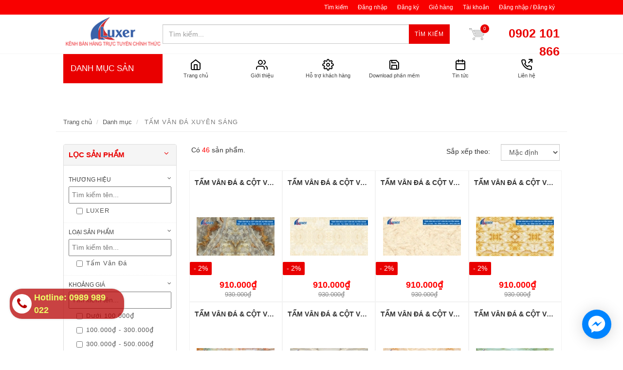

--- FILE ---
content_type: text/html; charset=utf-8
request_url: https://luxervietnam.vn/tam-van-da-xuyen-sang
body_size: 20240
content:
<!DOCTYPE html>
<html lang="vi">
	<head>
		<link rel="icon" href="//bizweb.dktcdn.net/100/328/435/themes/683719/assets/favicon.png?1682753047303" type="image/x-icon" /> 
<!-- <meta charset="utf-8" /> -->
<meta http-equiv="content-type" content="text/html; charset=UTF-8">
<!--[if IE]><meta http-equiv='X-UA-Compatible' content='IE=edge,chrome=1' /><![endif]-->

<title>
	TẤM VÂN ĐÁ XUYÊN SÁNG &ndash; Công ty TNHH MTV Luxer Việt Nam
</title>


<meta name="description" content="">


<meta name="keywords" content="Công ty TNHH MTV Luxer Việt Nam">
<meta name="robots" content="noodp,index,follow">
<meta name="revisit-after" content="1 days">
<meta name="language" content="vietnamese">
<link rel="canonical" href="https://luxervietnam.vn/tam-van-da-xuyen-sang" />
<meta content='width=device-width, initial-scale=1.0, maximum-scale=2.0, user-scalable=0' name='viewport' />

<meta name="theme-color" content="#e90000">
<meta name="msapplication-TileColor" content="#e90000">
		<!-- Product meta ================================================== -->
		


  <meta property="og:type" content="website" />
  <meta property="og:title" content="TẤM V&#194;N Đ&#193; XUY&#202;N S&#193;NG" />
  



<meta property="og:description" content="" />

<meta property="og:url" content="https://luxervietnam.vn/tam-van-da-xuyen-sang" />
<meta property="og:site_name" content="Công ty TNHH MTV Luxer Việt Nam" />
		<script>
	var Bizweb = Bizweb || {};
	Bizweb.store = 'luxervietnam.mysapo.net';
	Bizweb.id = 328435;
	Bizweb.theme = {"id":683719,"name":"EGA Mini Market","role":"main"};
	Bizweb.template = 'collection';
	if(!Bizweb.fbEventId)  Bizweb.fbEventId = 'xxxxxxxx-xxxx-4xxx-yxxx-xxxxxxxxxxxx'.replace(/[xy]/g, function (c) {
	var r = Math.random() * 16 | 0, v = c == 'x' ? r : (r & 0x3 | 0x8);
				return v.toString(16);
			});		
</script>
<script>
	(function () {
		function asyncLoad() {
			var urls = ["https://google-shopping.sapoapps.vn/conversion-tracker/global-tag/3512.js?store=luxervietnam.mysapo.net","https://google-shopping.sapoapps.vn/conversion-tracker/event-tag/3512.js?store=luxervietnam.mysapo.net","//newproductreviews.sapoapps.vn/assets/js/productreviews.min.js?store=luxervietnam.mysapo.net"];
			for (var i = 0; i < urls.length; i++) {
				var s = document.createElement('script');
				s.type = 'text/javascript';
				s.async = true;
				s.src = urls[i];
				var x = document.getElementsByTagName('script')[0];
				x.parentNode.insertBefore(s, x);
			}
		};
		window.attachEvent ? window.attachEvent('onload', asyncLoad) : window.addEventListener('load', asyncLoad, false);
	})();
</script>


<script>
	window.BizwebAnalytics = window.BizwebAnalytics || {};
	window.BizwebAnalytics.meta = window.BizwebAnalytics.meta || {};
	window.BizwebAnalytics.meta.currency = 'VND';
	window.BizwebAnalytics.tracking_url = '/s';

	var meta = {};
	
	
	for (var attr in meta) {
	window.BizwebAnalytics.meta[attr] = meta[attr];
	}
</script>

	
		<script src="/dist/js/stats.min.js?v=96f2ff2"></script>
	



<!-- Global Site Tag (gtag.js) - Google Analytics -->
<script async src="https://www.googletagmanager.com/gtag/js?id=UA-126967616-1"></script>
<script>
  window.dataLayer = window.dataLayer || [];
  function gtag(){dataLayer.push(arguments);}
  gtag('js', new Date());

  gtag('config', 'UA-126967616-1');
</script>
<script>

	window.enabled_enhanced_ecommerce = false;

</script>






<script>
	var eventsListenerScript = document.createElement('script');
	eventsListenerScript.async = true;
	
	eventsListenerScript.src = "/dist/js/store_events_listener.min.js?v=1b795e9";
	
	document.getElementsByTagName('head')[0].appendChild(eventsListenerScript);
</script>






		<script>	
	 
	if(typeof EGA === 'undefined')	EGA = {};
	if(typeof Bizweb === 'undefined') Bizweb = {};

	EGA = {
		platform: Bizweb,
		options: {
			money_format: "{{amount_no_decimals_with_comma_separator}}₫",
			no_img: "https://bizweb.dktcdn.net/100/015/148/files/no-image1.jpg?v=1443674742687"
		},
		formatMoney: function(money){
			return EGA.platform.formatMoney(money , EGA.options.money_format);	
		},
		noIMG: function(img_size){
			return EGA.platform.resizeImage(EGA.options.no_img,img_size);	
		}
	}
</script>
		<link href="//fonts.googleapis.com/css?family=Open+Sans:300,400,600,700|Lato+Sans+Narrow|Source+Sans+Pro:200,300,400,600,700,900&amp;subset=all" rel="stylesheet" type="text/css">


<style>
	@media (min-width: 991px) {
		#left_menu:hover #collapse1 {
			display: block;
		}
	}
</style>


<link href="//bizweb.dktcdn.net/100/328/435/themes/683719/assets/bootstrap.css?1682753047303" rel="stylesheet" type="text/css" media="all" />
<link href="//bizweb.dktcdn.net/100/328/435/themes/683719/assets/plugins.css?1682753047303" rel="stylesheet" type="text/css" media="all" />
<link href="//bizweb.dktcdn.net/100/328/435/themes/683719/assets/font-awesome.min.css?1682753047303" rel="stylesheet" type="text/css" media="all" />
<link href="//bizweb.dktcdn.net/100/328/435/themes/683719/assets/style.scss.css?1682753047303" rel="stylesheet" type="text/css" media="all" />
<link href="//bizweb.dktcdn.net/100/328/435/themes/683719/assets/custom_style.scss.css?1682753047303" rel="stylesheet" type="text/css" media="all" /> 
		<!-- Plugin JS  -->

<script src="//bizweb.dktcdn.net/100/328/435/themes/683719/assets/jquery.min.js?1682753047303" type="text/javascript"></script>
<script src="//bizweb.dktcdn.net/100/328/435/themes/683719/assets/superfish.js?1682753047303" type="text/javascript"></script>
<script src="//bizweb.dktcdn.net/100/328/435/themes/683719/assets/ega_product.js?1682753047303" type="text/javascript"></script>
<script src="//bizweb.dktcdn.net/100/328/435/themes/683719/assets/functions.js?1682753047303" type="text/javascript"></script>
<script src="//bizweb.dktcdn.net/100/328/435/themes/683719/assets/lazyload.js?1682753047303" type="text/javascript"></script>
<script src="//bizweb.dktcdn.net/100/328/435/themes/683719/assets/jquery.fancybox.pack.js?1682753047303" type="text/javascript"></script>
<script src="//bizweb.dktcdn.net/100/328/435/themes/683719/assets/slick.min.js?1682753047303" type="text/javascript"></script>
<script src="//bizweb.dktcdn.net/100/328/435/themes/683719/assets/jquery_easing.js?1682753047303" type="text/javascript"></script>
<script src="//bizweb.dktcdn.net/100/328/435/themes/683719/assets/jgrowl.js?1682753047303" type="text/javascript"></script>
<script src="//bizweb.dktcdn.net/100/328/435/themes/683719/assets/jqueryui.js?1682753047303" type="text/javascript"></script>

<!-- Platform JS -->

<script src="//bizweb.dktcdn.net/assets/themes_support/bootstrap.min.js" type="text/javascript"></script>
<script src="//bizweb.dktcdn.net/assets/themes_support/option-selectors.js" type="text/javascript"></script>
<script src="//bizweb.dktcdn.net/assets/themes_support/api.jquery.js" type="text/javascript"></script>
<script src="//bizweb.dktcdn.net/assets/themes_support/common.js" type="text/javascript"></script>
<script src="//bizweb.dktcdn.net/assets/themes_support/bizweb-api.js" type="text/javascript"></script>
<script src="//bizweb.dktcdn.net/assets/themes_support/customer.js" type="text/javascript"></script>

		<link href="//bizweb.dktcdn.net/100/328/435/themes/683719/assets/cf-stylesheet.css?1682753047303" rel="stylesheet" type="text/css" media="all" />
	<script>var ProductReviewsAppUtil=ProductReviewsAppUtil || {};ProductReviewsAppUtil.store={name: 'Công ty TNHH MTV Luxer Việt Nam'};</script>
</head>

	<body class="stretched">
		
		
























<div class='body_overlay'></div>
<!-- /#sidebar-wrapper -->
<a href="#menu-toggle" class="btn btn-default hidden-lg hidden-md" id="menu-toggle">
	<i class='fa fa-bars'></i>
</a>
<!-- Page Content -->
<div id="menu_xs" class='hidden-lg hidden-md'>
	<!-- Sidebar -->
	<ul class="sidebar-nav">
		
		
		<li class = ''><a href="/">Trang chủ</a></li>
		
		
		
		<li class = ''><a href="/gioi-thieu">Giới thiệu</a></li>
		
		
		
		<li class=''><a href="/huong-dan-mua-hang-tren-website" class='menu'>Hỗ trợ khách hàng<span>+</span></a>
			<ul>
				
				
				<li class=''><a class='sub-menu' href="/ho-tro-ki-thuat"><div>Hỗ trợ kĩ thuật</div></a></li>
				
				
				
				<li class=''><a class='sub-menu' href="/huong-dan-mua-hang-tren-website"><div>Hỗ trợ mua hàng</div></a></li>
				
				
			</ul>
		</li>
		
		
		
		<li class = ''><a href="/download-phan-mem">Download phần mềm</a></li>
		
		
		
		<li class=''><a href="/tin-tuc-san-pham" class='menu'>Tin tức<span>+</span></a>
			<ul>
				
				
				<li class=''><a class='sub-menu' href="/tin-tuc-san-pham"><div>Tin tức sản phẩm</div></a></li>
				
				
				
				<li class=''><a class='sub-menu' href="/tuyen-dung"><div>Tuyển dụng</div></a></li>
				
				
				
				<li class=''><a class='sub-menu' href="/hoat-dong"><div>Hoạt động</div></a></li>
				
				
			</ul>
		</li>
		
		
		
		<li class = ''><a href="/lien-he">Liên hệ</a></li>
		
		
	</ul>
	<!-- /#page-content-wrapper -->
</div>

<script>
	document.addEventListener('DOMContentLoaded', function() {
		$("#menu-toggle, .body_overlay").click(function(e) {
			e.preventDefault();
			var $show_menu = $('#menu_xs, #menu-toggle, .body_overlay');
			$show_menu.toggleClass("toggled");
		});
		$('#menu_xs ul a span').click(function(e) {
			e.preventDefault();
			$(this).parent().next().toggle(200);
			if($(this).text() == '+')
				$(this).text('-');
			else 
				$(this).text('+');
		})
	})
</script>
		<!-- Document Wrapper
============================================= -->
		<div id="wrapper" class="clearfix"> <!-- style="animation-duration: 1.5s; opacity: 1;"-->

			<!-- Top Bar
============================================= -->
			
			<div id="top-bar" class="">
	<div class="container clearfix">

		<div class="col_half col_last fright nobottommargin top_link_wrapper">

			<!-- Top Links
============================================= -->
			<div class="top-links" id='top_link'>
				<ul>
					
					
					<li><a href="/search">Tìm kiếm</a></li>
					
					
					
					<li><a href="/account/login">Đăng nhập</a></li>
					
					
					
					<li><a href="/account/register">Đăng ký</a></li>
					
					
					
					<li><a href="/cart">Giỏ hàng</a></li>
					
					
					<li><a href='/account'>Tài khoản</a></li>
					
					<li><a href='/account/login'>Đăng nhập / Đăng ký</a></li>
					

				</ul>
			</div><!-- .top-links end -->
		</div>
	</div>
</div>


<script>
	document.addEventListener('DOMContentLoaded', function() {
		if($(window).width() < 992){
			$("#top_link li.has-sub i").click(function(e) {
				e.preventDefault();
				$(this).parents('.has-sub').find('.sub-menu').toggle(500);
			});
		}
	})
</script>    
			
			<!-- #top-bar end -->

			<!-- Header
============================================= -->
			<header id="header">
	<div id="header-wrap">
		<div class="container clearfix">
			<!-- Logo -->
			<div id="logo" class='col-md-3'>
				
				<a href="/" class="standard-logo" data-dark-logo="//bizweb.dktcdn.net/100/328/435/themes/683719/assets/logo.png?1682753047303">
					<img src="//bizweb.dktcdn.net/100/328/435/themes/683719/assets/logo.png?1682753047303" alt="TẤM VÂN ĐÁ XUYÊN SÁNG">
				</a>
				
			</div><!-- #logo end -->


			<!-- Top Search -->
			<!-- Top Search
============================================= -->
<div class='top_search col-md-9 col-xs-12'>

	<form action="/search" method='get' class='col-sm-9 form-inline nopadding nomargin'>
		<input type="text" name="q" class="form-control col-md-8 search_input" placeholder="Tìm kiếm...">
		<button class='button'>
			<span class='hidden-xs'>Tìm kiếm</span>
			<i class="visible-xs fa fa-search"></i>
		</button>
	</form>
	<div id="top-cart" class='top-cart-block col-md-1 nopadding'>
	<a href="/cart" id="top-cart-trigger"><img alt='Công ty TNHH MTV Luxer Việt Nam' src="//bizweb.dktcdn.net/100/328/435/themes/683719/assets/cart_bg.png?1682753047303" ><span class='top_cart_qty'>0</span>
	</a>
	<div class="top-cart-content">
		 
		<div class="minicart-header">Chưa có sản phẩm trong giỏ!</div>
		<div class="minicart-footer">
			<div class="minicart-actions clearfix">
				<a class="button" href="/collections/all"><span class="text">VÀO CỬA HÀNG</span></a>
			</div>
		</div>
		 
	</div>
</div>
	
	<a class='top_hotline col-sm-2 hidden-sm hidden-xs nopadding' href='tel:0902 101 866'>
		0902 101 866 </a>
	
</div>

<!-- #top-search end -->


<!-- top link trigger --->
<a href='#' id='top_link_trigger' class='hidden-lg hidden-md'><i class='fa fa-ellipsis-v'></i></a>
<!-- end top link trigger --->
<script>
	$("#sidebar-wrapper ul li a span").click(function( event ) {
		event.preventDefault();
		var li = $(this).parents('li');
		li.children('ul').toggle('slow');
	});	

	$('#top_link_trigger').click(function(e) {
		e.preventDefault();
		e.stopPropagation();
		$('.top-links').toggle();
	});
</script>
			<!-- #primary-menu end -->
		</div>
	</div>
</header>        
			<!-- #header end -->
			<div class='container slide_wrapper'>
	<!-- left menu -->
	








<div class="panel-group left_menu" id='left_menu'>
	<div class="panel-heading">
		<h4 class="panel-title">
			<a href="">DANH MỤC SẢN PHẨM <i class='fa fa-angle-right'></i></a>
		</h4>
	</div>

	<div id="collapse1" class="panel-collapse collapse">
		<div class="panel-body">
			<ul class='nav nav-pills nav-stacked'>
				
				
				
				
				
				
				<li class=' menu'>
					<a class='menu' href="/vat-tu-led">
						
						<img alt='VẬT TƯ LED' src='//bizweb.dktcdn.net/100/328/435/themes/683719/assets/leftmenu_icon_1.png?1682753047303' data-toggle="tooltip" data-placement="right" title="VẬT TƯ LED"/>
						
						<span class="menu_title">VẬT TƯ LED</span>
						<i class='fa fa-angle-right arrow'></i>
					</a>
					<ul class='submenu'>
						<div class='submenu_padding'>
							
							
							

							
							<li class=' menu'><a class='sub-menu' href="/bong-led"><div>BÓNG LED</div></a></li>
							
							
							
							

							
							<li class=' menu'><a class='sub-menu' href="/cum-bong-led-led-thanh"><div>CỤM BÓNG LED - LED THANH</div></a></li>
							
							
							
							

							
							<li class=' menu'><a class='sub-menu' href="/nguon-led-5v-12v"><div>NGUỒN LED</div></a></li>
							
							
							
							

							
							<li class=' menu'><a class='sub-menu' href="/module-ma-tran"><div>MODULE LED</div></a></li>
							
							
							
							

							
							<li class=' menu'><a class='sub-menu' href="/mach-dieu-khien-hd"><div>MẠCH ĐIỀU KHIỂN HD</div></a></li>
							
							
							
							

							
							<li class=' menu'><a class='sub-menu' href="/mach-dieu-khien-man-hinh"><div>MẠCH ĐIỀU KHIỂN MÀN HÌNH</div></a></li>
							
							
							
							

							
							<li class=' menu'><a class='sub-menu' href="/phu-kien-led"><div>PHỤ KIỆN LED</div></a></li>
							
							
							
							

							
							<li class=' menu'><a class='sub-menu' href="/den-chieu-sang"><div>ĐÈN CHIẾU SÁNG</div></a></li>
							
							
						</div>
					</ul>
				</li>
				
				
				
				
				
				
				<li class=' menu'>
					<a class='menu' href="/mach-led-luxer">
						
						<img alt='MẠCH LED LUXER' src='//bizweb.dktcdn.net/100/328/435/themes/683719/assets/leftmenu_icon_2.png?1682753047303' data-toggle="tooltip" data-placement="right" title="MẠCH LED LUXER"/>
						
						<span class="menu_title">MẠCH LED LUXER</span>
						<i class='fa fa-angle-right arrow'></i>
					</a>
					<ul class='submenu'>
						<div class='submenu_padding'>
							
							
							

							
							<li class=' menu'><a class='sub-menu' href="/mach-led-vay-luxer"><div>MẠCH LED VẪY LUXER</div></a></li>
							
							
							
							

							
							<li class=' menu'><a class='sub-menu' href="/mach-led-quang-cao"><div>MẠCH LED QUẢNG CÁO</div></a></li>
							
							
							
							

							
							<li class=' menu'><a class='sub-menu' href="/mach-full-rgb-luxer"><div>MẠCH FULL & RGB LUXER</div></a></li>
							
							
							
							

							
							<li class=' menu'><a class='sub-menu' href="/mach-moving-luxer"><div>MẠCH MOVING LUXER</div></a></li>
							
							
							
							

							
							<li class=' menu'><a class='sub-menu' href="/mach-module-1-3-mau"><div>MẠCH MODULE 1 & 3 MÀU</div></a></li>
							
							
							
							

							
							<li class=' menu'><a class='sub-menu' href="/mach-man-hinh-led"><div>MẠCH MÀN HÌNH LED</div></a></li>
							
							
						</div>
					</ul>
				</li>
				
				
				
				
				
				
				<li class = ' menu'>
					<a class='menu' href="/moving-laser">
						
						<img alt='ĐÈN MOVING & LASER' src='//bizweb.dktcdn.net/100/328/435/themes/683719/assets/leftmenu_icon_3.png?1682753047303' data-toggle="tooltip" data-placement="right" title="ĐÈN MOVING & LASER"/>
						
						<span class="menu_title">ĐÈN MOVING & LASER</span>
					</a>
				</li>
				
				
				
				
				
				
				<li class = ' menu'>
					<a class='menu' href="/phu-dieu-luxer">
						
						<img alt='PHÙ ĐIÊU LUXER' src='//bizweb.dktcdn.net/100/328/435/themes/683719/assets/leftmenu_icon_4.png?1682753047303' data-toggle="tooltip" data-placement="right" title="PHÙ ĐIÊU LUXER"/>
						
						<span class="menu_title">PHÙ ĐIÊU LUXER</span>
					</a>
				</li>
				
				
				
				
				
				
				<li class=' menu'>
					<a class='menu' href="/khoi-noi-3d-luxer">
						
						<img alt='KHỐI NỔI 3D LUXER' src='//bizweb.dktcdn.net/100/328/435/themes/683719/assets/leftmenu_icon_5.png?1682753047303' data-toggle="tooltip" data-placement="right" title="KHỐI NỔI 3D LUXER"/>
						
						<span class="menu_title">KHỐI NỔI 3D LUXER</span>
						<i class='fa fa-angle-right arrow'></i>
					</a>
					<ul class='submenu'>
						<div class='submenu_padding'>
							
							
							

							
							<li class=' menu'><a class='sub-menu' href="/khoi-van-da-xuyen-sang"><div>KHỐI VÂN ĐÁ XUYÊN SÁNG INOX</div></a></li>
							
							
							
							

							
							<li class=' menu'><a class='sub-menu' href="/khoi-mica-inox"><div>KHỐI MICA INOX</div></a></li>
							
							
							
							

							
							<li class=' menu'><a class='sub-menu' href="/khoi-noi-inox"><div>KHỐI NHỰA INOX</div></a></li>
							
							
						</div>
					</ul>
				</li>
				
				
				
				
				
				
				<li class=' menu'>
					<a class='menu' href="/phu-kien-cua-cach-am">
						
						<img alt='PHỤ KIỆN CỬA CÁCH ÂM' src='//bizweb.dktcdn.net/100/328/435/themes/683719/assets/leftmenu_icon_6.png?1682753047303' data-toggle="tooltip" data-placement="right" title="PHỤ KIỆN CỬA CÁCH ÂM"/>
						
						<span class="menu_title">PHỤ KIỆN CỬA CÁCH ÂM</span>
						<i class='fa fa-angle-right arrow'></i>
					</a>
					<ul class='submenu'>
						<div class='submenu_padding'>
							
							
							

							
							<li class=' menu'><a class='sub-menu' href="/tay-nam-cua"><div>TAY NẮM CỬA LUXER</div></a></li>
							
							
							
							

							
							<li class=' menu'><a class='sub-menu' href="/huynh-cua"><div>HUỲNH CỬA</div></a></li>
							
							
						</div>
					</ul>
				</li>
				
				
				
				
				
				
				<li class=' menu'>
					<a class='menu' href="/ban-ghe-karaoke">
						
						<img alt='BÀN GHẾ KARAOKE' src='//bizweb.dktcdn.net/100/328/435/themes/683719/assets/leftmenu_icon_7.png?1682753047303' data-toggle="tooltip" data-placement="right" title="BÀN GHẾ KARAOKE"/>
						
						<span class="menu_title">BÀN GHẾ KARAOKE</span>
						<i class='fa fa-angle-right arrow'></i>
					</a>
					<ul class='submenu'>
						<div class='submenu_padding'>
							
							
							

							
							<li class=' menu'><a class='sub-menu' href="/ban-karaoke-bar"><div>BÀN KARAOKE - BAR</div></a></li>
							
							
							
							

							
							<li class=' menu'><a class='sub-menu' href="/ghe"><div>GHẾ KARAOKE - BAR</div></a></li>
							
							
						</div>
					</ul>
				</li>
				
				
				
				
				
				
				<li class=' menu'>
					<a class='menu' href="/vat-tu-karaoke">
						
						<img alt='VẬT TƯ KARAOKE' src='//bizweb.dktcdn.net/100/328/435/themes/683719/assets/leftmenu_icon_8.png?1682753047303' data-toggle="tooltip" data-placement="right" title="VẬT TƯ KARAOKE"/>
						
						<span class="menu_title">VẬT TƯ KARAOKE</span>
						<i class='fa fa-angle-right arrow'></i>
					</a>
					<ul class='submenu'>
						<div class='submenu_padding'>
							
							
							

							
							<li class=' menu'><a class='sub-menu' href="/cat-guong-kinh"><div>CẮT GƯƠNG KÍNH</div></a></li>
							
							
							
							

							
							<li class=' menu'><a class='sub-menu' href="/hut-noi-cat-decal"><div>HÚT NỔI CẮT DECAL</div></a></li>
							
							
							
							

							
							<li class=' menu'><a class='sub-menu' href="/da-ni-karaoke"><div>DA NỈ KARAOKE</div></a></li>
							
							
							
							

							
							<li class=' menu'><a class='sub-menu' href="/dao-cat-cnc"><div>DAO CẮT CNC</div></a></li>
							
							
							
							

							
							<li class=' menu'><a class='sub-menu' href="/dung-cu-thi-cong"><div>DỤNG CỤ THI CÔNG</div></a></li>
							
							
							
							

							
							<li class=' menu'><a class='sub-menu' href="/dau-chup-dao-cat-cnc"><div>ĐẦU CHỤP DAO CNC</div></a></li>
							
							
							
							

							
							<li class=' menu'><a class='sub-menu' href="/day-dien"><div>DÂY ĐIỆN</div></a></li>
							
							
							
							

							
							<li class=' menu'><a class='sub-menu' href="/keo-dinh-ghim"><div>KEO & ĐINH NGHIM</div></a></li>
							
							
							
							

							
							<li class=' menu'><a class='sub-menu' href="/alu-mica-fomex"><div>ALU - MICA - FOMEX</div></a></li>
							
							
							
							

							
							<li class=' menu'><a class='sub-menu' href="/go-dan-van-ep"><div>GỖ DÁN - VÁN ÉP</div></a></li>
							
							
							
							
						</div>
						<div class='submenu_padding'>
							

							
							<li class=' menu'><a class='sub-menu' href="/tam-pvc-van-da"><div>TẤM PVC VÂN ĐÁ</div></a></li>
							
							
							
							

							
							<li class=' menu'><a class='sub-menu' href="/tam-mica-xuyen-sang"><div>TẤM MICA XUYÊN SÁNG</div></a></li>
							
							
							
							

							
							<li class=' menu'><a class='sub-menu' href="/tam-van-da-xuyen-sang"><div>TẤM VÂN ĐÁ XUYÊN SÁNG</div></a></li>
							
							
							
							

							
							<li class=' menu'><a class='sub-menu' href="/in-backlit-film"><div>IN BACKLIT FILM</div></a></li>
							
							
							
							

							
							<li class=' menu'><a class='sub-menu' href="/den-chum"><div>ĐÈN CHÙM</div></a></li>
							
							
							
							

							
							<li class=' menu'><a class='sub-menu' href="/vat-lieu-cach-am"><div>VẬT LIỆU CÁCH ÂM</div></a></li>
							
							
						</div>
					</ul>
				</li>
				
				
				
				
				
				
				<li class=' menu'>
					<a class='menu' href="/phao-nep-trang-tri">
						
						<img alt='PHÀO - NẸP TRANG TRÍ' src='//bizweb.dktcdn.net/100/328/435/themes/683719/assets/leftmenu_icon_9.png?1682753047303' data-toggle="tooltip" data-placement="right" title="PHÀO - NẸP TRANG TRÍ"/>
						
						<span class="menu_title">PHÀO - NẸP TRANG TRÍ</span>
						<i class='fa fa-angle-right arrow'></i>
					</a>
					<ul class='submenu'>
						<div class='submenu_padding'>
							
							
							

							
							<li class=' menu'><a class='sub-menu' href="/phao-pvc-van-da"><div>PHÀO PVC VÂN ĐÁ</div></a></li>
							
							
							
							

							
							<li class=' menu'><a class='sub-menu' href="/phao-chi-pu"><div>CÁC LOẠI PHÀO</div></a></li>
							
							
							
							

							
							<li class=' menu'><a class='sub-menu' href="/nep-chi-nhom"><div>NẸP CHỈ NHÔM</div></a></li>
							
							
							
							

							
							<li class=' menu'><a class='sub-menu' href="/nep-inox"><div>NẸP INOX</div></a></li>
							
							
							
							

							
							<li class=' menu'><a class='sub-menu' href="/phao-vang-bong"><div>PHÀO VÀNG BÓNG</div></a></li>
							
							
							
							

							
							<li class=' menu'><a class='sub-menu' href="/ke-inox"><div>KE INOX</div></a></li>
							
							
						</div>
					</ul>
				</li>
				
				
				
				
				
				
				<li class=' menu'>
					<a class='menu' href="/cat-guong-kinh">
						
						<img alt='VẬT TƯ NỘI THẤT' src='//bizweb.dktcdn.net/100/328/435/themes/683719/assets/leftmenu_icon_10.png?1682753047303' data-toggle="tooltip" data-placement="right" title="VẬT TƯ NỘI THẤT"/>
						
						<span class="menu_title">VẬT TƯ NỘI THẤT</span>
						<i class='fa fa-angle-right arrow'></i>
					</a>
					<ul class='submenu'>
						<div class='submenu_padding'>
							
							
							

							
							<li class=' menu'><a class='sub-menu' href="/tam-lat-san-pvc"><div>TẤM LÁT SÀN PVC</div></a></li>
							
							
							
							

							
							<li class=' menu'><a class='sub-menu' href="/tam-op-tuong-pvc"><div>TẤM ỐP TƯỜNG PVC</div></a></li>
							
							
							
							

							
							<li class=' menu'><a class='sub-menu' href="/tam-op-tran-pvc"><div>TẤM ỐP TRẦN PVC</div></a></li>
							
							
						</div>
					</ul>
				</li>
				
				
			</ul>
		</div>
	</div>
</div>
<script>
	
</script>
	<!-- end left menu -->
	<div class='slider_wrap'>
		



























<nav id="primary-menu" class='style-5 hidden-xs hidden-sm'>
	<ul>
		
		
		
		
		
		
		<li class = ''>
			<a href="/">
				<div>
					<div class='menu_icon hidden-xs hidden-sm'>
						
						<img alt='Trang chủ' src='//bizweb.dktcdn.net/100/328/435/themes/683719/assets/main_menu_icon_1.png?1682753047303' />
						
					</div>
					Trang chủ
				</div>
			</a>
		</li>
		
		
		
		
		
		
		<li class = ''>
			<a href="/gioi-thieu">
				<div>
					<div class='menu_icon hidden-xs hidden-sm'>
						
						<img alt='Giới thiệu' src='//bizweb.dktcdn.net/100/328/435/themes/683719/assets/main_menu_icon_2.png?1682753047303' />
						
					</div>
					Giới thiệu
				</div>
			</a>
		</li>
		
		
		
		
		
		

		
		
		
		
		
		
		
		
		
		
		

		

		
		
		
		
		
		

		

		
		
		
		
		
		

		

		
		
		
		
		
		

		

		
		
		
		
		
		

		

		
		
		
		
		
		

		

		
		
		
		
		
		

		

		
		
		
		
		
		

		

		
		
		
		
		
		

		

		
		
		
		
		
		

		

		

		
		<!-- normal sub menu -->
		<li class=''>
			<a class='menu' href="/huong-dan-mua-hang-tren-website">
				<div>
					<div class='menu_icon hidden-xs hidden-sm'>
						
						<img alt='Hỗ trợ khách hàng' src='//bizweb.dktcdn.net/100/328/435/themes/683719/assets/main_menu_icon_3.png?1682753047303' />
						
					</div>
					Hỗ trợ khách hàng
				</div>
			</a>
			<i class='fa fa-angle-right hidden-lg hidden-md submenu_toggle' style='position:absolute; right: 0; font-size: 16px; width: 25px; margin:0;'></i>
			<ul>
				
				
				<li class=''><a class='sub-menu' href="/ho-tro-ki-thuat"><div>Hỗ trợ kĩ thuật</div></a></li>
				
				
				
				<li class=''><a class='sub-menu' href="/huong-dan-mua-hang-tren-website"><div>Hỗ trợ mua hàng</div></a></li>
				
				
			</ul>
		</li>
		<!-- end normal sub menu -->
		
		
		
		
		
		
		
		<li class = ''>
			<a href="/download-phan-mem">
				<div>
					<div class='menu_icon hidden-xs hidden-sm'>
						
						<img alt='Download phần mềm' src='//bizweb.dktcdn.net/100/328/435/themes/683719/assets/main_menu_icon_4.png?1682753047303' />
						
					</div>
					Download phần mềm
				</div>
			</a>
		</li>
		
		
		
		
		
		

		
		
		
		
		
		
		
		
		
		
		

		

		
		
		
		
		
		

		

		
		
		
		
		
		

		

		
		
		
		
		
		

		

		
		
		
		
		
		

		

		
		
		
		
		
		

		

		
		
		
		
		
		

		

		
		
		
		
		
		

		

		
		
		
		
		
		

		

		
		
		
		
		
		

		

		

		
		<!-- normal sub menu -->
		<li class=''>
			<a class='menu' href="/tin-tuc-san-pham">
				<div>
					<div class='menu_icon hidden-xs hidden-sm'>
						
						<img alt='Tin tức' src='//bizweb.dktcdn.net/100/328/435/themes/683719/assets/main_menu_icon_5.png?1682753047303' />
						
					</div>
					Tin tức
				</div>
			</a>
			<i class='fa fa-angle-right hidden-lg hidden-md submenu_toggle' style='position:absolute; right: 0; font-size: 16px; width: 25px; margin:0;'></i>
			<ul>
				
				
				<li class=''><a class='sub-menu' href="/tin-tuc-san-pham"><div>Tin tức sản phẩm</div></a></li>
				
				
				
				<li class=''><a class='sub-menu' href="/tuyen-dung"><div>Tuyển dụng</div></a></li>
				
				
				
				<li class=''><a class='sub-menu' href="/hoat-dong"><div>Hoạt động</div></a></li>
				
				
			</ul>
		</li>
		<!-- end normal sub menu -->
		
		
		
		
		
		
		
		<li class = ''>
			<a href="/lien-he">
				<div>
					<div class='menu_icon hidden-xs hidden-sm'>
						
						<img alt='Liên hệ' src='//bizweb.dktcdn.net/100/328/435/themes/683719/assets/main_menu_icon_6.png?1682753047303' />
						
					</div>
					Liên hệ
				</div>
			</a>
		</li>
		
		
	</ul>
</nav>

<style>
	#primary-menu > ul > li:hover > ul {
		display: block;
	}
	
	#primary-menu > ul > li > ul > li:hover > ul {
		display: block;	
	}
</style>

<script>
	$(document).ready(function() {
		$("#sidebar-wrapper ul li a span").click(function( event ) {
			event.preventDefault();
			var li = $(this).parents('li');
			li.children('ul').toggle('slow');
		});
	});
</script>

		
	</div>
	<div class='clear'></div>
</div>

			<!-- Content
============================================= -->
			<!-- Page Title
============================================= -->
<section id="page-title">
	<div class="container clearfix">
		<ol class="breadcrumb col-md-6 col-sm-6">
			<li><a href="/">Trang chủ</a></li>
			
			
			<li><a href="/collections/all">Danh mục</a></li>
			<li class='active'>
				<h1>
					TẤM VÂN ĐÁ XUYÊN SÁNG
				</h1>
			</li>
			
			
		</ol>
	</div>
</section>
<!-- #page-title end -->

<!-- Content
============================================= -->
<input type='hidden' id='collection_id' value='1697010'>
<section id="content">

	<div class="content-wrap">

		<div class="container clearfix">
			
			


			
			<div class='row'>
				<!-- Sidebar
============================================= -->
				<div class="sidebar nobottommargin left-sidebar col-sm-3">
	<div class="panel-group filter_group">
	<div class="panel panel-default">
		<div class="panel-heading">
			<a data-toggle="collapse" href="#filter_group"><h4 class="panel-title">
				LỌC SẢN PHẨM<i class='fa fa-angle-down'></i>
				</h4></a>
		</div>
		<div id="filter_group" class="panel-collapse collapse in">
			<!-- BEGIN: Vendor filter -->
			
			
			<div class="widget_links clearfix product-filter-group product-filter--by-THƯƠNG HIỆU">
				<a href='#filter_group_1' data-toggle='collapse'><h4>THƯƠNG HIỆU<i class='fa-angle-down fa'></i></h4></a>
				<input style="width: 100%; padding: 5px;" type="text" placeholder="Tìm kiếm tên..."/>
				<ul id='filter_group_1' class='panel-collapse collapse in filter_list'>
					
					<li class="product-filter-item product-filter-item--check-box ">
						<a href="javascript:void(0)">
							<label >
								<input type="checkbox" onchange="toggleFilter(this, 'THƯƠNG HIỆU', 'vendor', 'LUXER', '(LUXER)', 'OR')">
								<span>LUXER</span> 
							</label>
						</a>
					</li>
											
				</ul>
			</div>
			
			
			<!-- END: Vendor filter -->

			<!-- BEGIN: Type filter -->
			
			
			<div class="widget_links clearfix product-filter-group product-filter--by-LOẠI SẢN PHẨM">
				<a href='#filter_group_2' data-toggle='collapse'><h4>LOẠI SẢN PHẨM<i class='fa-angle-down fa'></i></h4></a>
				<input style="width: 100%; padding: 5px;" type="text" placeholder="Tìm kiếm tên..."/>
				<ul id='filter_group_2' class='panel-collapse collapse in filter_list'>
							
					<li class="product-filter-item product-filter-item--check-box">
						<a href="javascript:void(0)">
							<label >
								<input type="checkbox" onchange="toggleFilter(this, 'LOẠI SẢN PHẨM', 'product_type', 'Tấm Vân Đá', '(Tấm Vân Đá)', 'OR')">
								<span>Tấm Vân Đá</span>  
							</label>
						</a>
					</li>
											
				</ul>
			</div>
			
			
			<!-- END: Type filter -->
			
			<!-- BEGIN: Color filter -->
			
			<!-- END: Color filter -->
			
			<!-- BEGIN: Price filter -->
			
			<div class="widget_links clearfix product-filter-group product-filter--by-price">
				<a href='#filter_group_4' data-toggle='collapse'><h4>KHOẢNG GIÁ<i class='fa-angle-down fa'></i></h4></a>
				<input style="width: 100%; padding: 5px;" type="text" placeholder="Tìm kiếm tên..."/>
				<ul id='filter_group_4' class='panel-collapse collapse in filter_list'>	
					<li class="product-filter-item product-filter-item--check-box">
						<a href="javascript:void(0)">
							<label>
								<input type="checkbox" onchange="toggleFilter(this, 'Khoảng giá', 'price_min', 'Dưới 100.000 VND ', '(<100000)', 'OR')">
								<span>Dưới 100.000₫</span> 
							</label>
						</a>
					</li>
					<li class="product-filter-item product-filter-item--check-box">
						<a href="javascript:void(0)">
							<label>
								<input type="checkbox" onchange="toggleFilter(this, 'Khoảng giá', 'price_min', '100.000₫ - 300.000₫', '(>100000 AND <300000)', 'OR')">
								<span>100.000₫ - 300.000₫</span>  
							</label>
						</a>
					</li>
					<li class="product-filter-item product-filter-item--check-box">
						<a href="javascript:void(0)">
							<label>
								<input type="checkbox" onchange="toggleFilter(this, 'Khoảng giá', 'price_min', '300.000₫ - 500.000₫', '(>300000 AND <500000)', 'OR')">
								<span>300.000₫ - 500.000₫</span>
							</label>
						</a>
					</li>
					<li class="product-filter-item product-filter-item--check-box">
						<a href="javascript:void(0)">
							<label>
								<input type="checkbox" onchange="toggleFilter(this, 'Khoảng giá', 'price_min', '500.000₫ - 1.000.000₫', '(>500000 AND <1000000)', 'OR')">
								<span>500.000₫ - 1.000.000₫</span>
							</label>
						</a>
					</li>
					<li class="product-filter-item product-filter-item--check-box">
						<a href="javascript:void(0)">
							<label>
								<input type="checkbox" onchange="toggleFilter(this, 'Khoảng giá', 'price_min', 'Trên 1.000.000₫', '(>1000000)', 'OR')">
								<span>Trên 1.000.000₫</span> 
							</label>
						</a>
					</li>					
				</ul>
			</div>
			
			<!-- END: Price filter -->

			<!-- BEGIN: Tag_Custom_1 filter -->
			
			
			
			
			
			
			
			
			
			
			
			
			
			
			
			
			
			
			
			
			
			
			
			
			
			
			
			
			
			
			
			
			
			
			
			
			
			
			
			
			
			
			
			
			
			
			
			
			
			<!-- END: Tag_Custom_1 filter -->

			<!-- BEGIN: Tag_Custom_2 filter -->
			
			
			
			
			
			
			
			
			
			
			
			
			
			
			
			
			
			
			
			
			
			
			
			
			
			
			
			
			
			
			
			
			
			
			
			
			
			
			
			
			
			
			
			
			
			
			
			
			
			<!-- END: Tag_Custom_2 filter -->

			<!-- BEGIN: Tag_Custom_3 filter -->
			
			
			
			
			
			
			
			
			
			
			
			
			
			
			
			
			
			
			
			
			
			
			
			
			
			
			
			
			
			
			
			
			
			
			
			
			
			
			
			
			
			
			
			
			
			
			
			
			
			<!-- END: Tag_Custom_3 filter -->
		</div>
	</div>
</div>

<script>
	$('#filter_group .widget_links > input').keyup(function(){
		var key = $(this).val().toLowerCase();
		var $li = $(this).siblings('ul').find('li');
		$li.each(function(){
			var text = $(this).find('a span').text().toLowerCase();
			if(text.indexOf(key) > -1){
				$(this).show();
			} else {
				$(this).hide();
			}
		})
	})
</script> 
	
	<div class="sidebar-widgets-wrap hidden-sm hidden-xs">
		<!-- begin: filters -->

		<!-- end: filters -->

		<!-- categories -->
		
		<div class="widget widget_links clearfix">
			<h4>Danh mục sản phẩm</h4>
			<ul class='sidebar_menu'>
				
				
				<li class="has-sub"><a href="/vat-tu-led">VẬT TƯ LED</a>
					<i class='fa fa-minus'></i>
					<ul class='sidebar_submenu'>
						
						<li>
							<a href="/bong-led">BÓNG LED</a>
						</li>
						
						<li>
							<a href="/cum-bong-led-led-thanh">CỤM BÓNG LED - LED THANH</a>
						</li>
						
						<li>
							<a href="/nguon-led-5v-12v">NGUỒN LED</a>
						</li>
						
						<li>
							<a href="/module-ma-tran">MODULE LED</a>
						</li>
						
						<li>
							<a href="/mach-dieu-khien-hd">MẠCH ĐIỀU KHIỂN HD</a>
						</li>
						
						<li>
							<a href="/mach-dieu-khien-man-hinh">MẠCH ĐIỀU KHIỂN MÀN HÌNH</a>
						</li>
						
						<li>
							<a href="/phu-kien-led">PHỤ KIỆN LED</a>
						</li>
						
						<li>
							<a href="/den-chieu-sang">ĐÈN CHIẾU SÁNG</a>
						</li>
						
					</ul>
				</li>

				
				
				
				<li class="has-sub"><a href="/mach-led-luxer">MẠCH LED LUXER</a>
					<i class='fa fa-minus'></i>
					<ul class='sidebar_submenu'>
						
						<li>
							<a href="/mach-led-vay-luxer">MẠCH LED VẪY LUXER</a>
						</li>
						
						<li>
							<a href="/mach-led-quang-cao">MẠCH LED QUẢNG CÁO</a>
						</li>
						
						<li>
							<a href="/mach-full-rgb-luxer">MẠCH FULL & RGB LUXER</a>
						</li>
						
						<li>
							<a href="/mach-moving-luxer">MẠCH MOVING LUXER</a>
						</li>
						
						<li>
							<a href="/mach-module-1-3-mau">MẠCH MODULE 1 & 3 MÀU</a>
						</li>
						
						<li>
							<a href="/mach-man-hinh-led">MẠCH MÀN HÌNH LED</a>
						</li>
						
					</ul>
				</li>

				
				
				
				<li><a href="/moving-laser">ĐÈN MOVING & LASER</a></li>
				
				
				
				<li><a href="/phu-dieu-luxer">PHÙ ĐIÊU LUXER</a></li>
				
				
				
				<li class="has-sub"><a href="/khoi-noi-3d-luxer">KHỐI NỔI 3D LUXER</a>
					<i class='fa fa-minus'></i>
					<ul class='sidebar_submenu'>
						
						<li>
							<a href="/khoi-van-da-xuyen-sang">KHỐI VÂN ĐÁ XUYÊN SÁNG INOX</a>
						</li>
						
						<li>
							<a href="/khoi-mica-inox">KHỐI MICA INOX</a>
						</li>
						
						<li>
							<a href="/khoi-noi-inox">KHỐI NHỰA INOX</a>
						</li>
						
					</ul>
				</li>

				
				
				
				<li class="has-sub"><a href="/phu-kien-cua-cach-am">PHỤ KIỆN CỬA CÁCH ÂM</a>
					<i class='fa fa-minus'></i>
					<ul class='sidebar_submenu'>
						
						<li>
							<a href="/tay-nam-cua">TAY NẮM CỬA LUXER</a>
						</li>
						
						<li>
							<a href="/huynh-cua">HUỲNH CỬA</a>
						</li>
						
					</ul>
				</li>

				
				
				
				<li class="has-sub"><a href="/ban-ghe-karaoke">BÀN GHẾ KARAOKE</a>
					<i class='fa fa-minus'></i>
					<ul class='sidebar_submenu'>
						
						<li>
							<a href="/ban-karaoke-bar">BÀN KARAOKE - BAR</a>
						</li>
						
						<li>
							<a href="/ghe">GHẾ KARAOKE - BAR</a>
						</li>
						
					</ul>
				</li>

				
				
				
				<li class="has-sub"><a href="/vat-tu-karaoke">VẬT TƯ KARAOKE</a>
					<i class='fa fa-minus'></i>
					<ul class='sidebar_submenu'>
						
						<li>
							<a href="/cat-guong-kinh">CẮT GƯƠNG KÍNH</a>
						</li>
						
						<li>
							<a href="/hut-noi-cat-decal">HÚT NỔI CẮT DECAL</a>
						</li>
						
						<li>
							<a href="/da-ni-karaoke">DA NỈ KARAOKE</a>
						</li>
						
						<li>
							<a href="/dao-cat-cnc">DAO CẮT CNC</a>
						</li>
						
						<li>
							<a href="/dung-cu-thi-cong">DỤNG CỤ THI CÔNG</a>
						</li>
						
						<li>
							<a href="/dau-chup-dao-cat-cnc">ĐẦU CHỤP DAO CNC</a>
						</li>
						
						<li>
							<a href="/day-dien">DÂY ĐIỆN</a>
						</li>
						
						<li>
							<a href="/keo-dinh-ghim">KEO & ĐINH NGHIM</a>
						</li>
						
						<li>
							<a href="/alu-mica-fomex">ALU - MICA - FOMEX</a>
						</li>
						
						<li>
							<a href="/go-dan-van-ep">GỖ DÁN - VÁN ÉP</a>
						</li>
						
						<li>
							<a href="/tam-pvc-van-da">TẤM PVC VÂN ĐÁ</a>
						</li>
						
						<li>
							<a href="/tam-mica-xuyen-sang">TẤM MICA XUYÊN SÁNG</a>
						</li>
						
						<li>
							<a href="/tam-van-da-xuyen-sang">TẤM VÂN ĐÁ XUYÊN SÁNG</a>
						</li>
						
						<li>
							<a href="/in-backlit-film">IN BACKLIT FILM</a>
						</li>
						
						<li>
							<a href="/den-chum">ĐÈN CHÙM</a>
						</li>
						
						<li>
							<a href="/vat-lieu-cach-am">VẬT LIỆU CÁCH ÂM</a>
						</li>
						
					</ul>
				</li>

				
				
				
				<li class="has-sub"><a href="/phao-nep-trang-tri">PHÀO - NẸP TRANG TRÍ</a>
					<i class='fa fa-minus'></i>
					<ul class='sidebar_submenu'>
						
						<li>
							<a href="/phao-pvc-van-da">PHÀO PVC VÂN ĐÁ</a>
						</li>
						
						<li>
							<a href="/phao-chi-pu">CÁC LOẠI PHÀO</a>
						</li>
						
						<li>
							<a href="/nep-chi-nhom">NẸP CHỈ NHÔM</a>
						</li>
						
						<li>
							<a href="/nep-inox">NẸP INOX</a>
						</li>
						
						<li>
							<a href="/phao-vang-bong">PHÀO VÀNG BÓNG</a>
						</li>
						
						<li>
							<a href="/ke-inox">KE INOX</a>
						</li>
						
					</ul>
				</li>

				
				
				
				<li class="has-sub"><a href="/cat-guong-kinh">VẬT TƯ NỘI THẤT</a>
					<i class='fa fa-minus'></i>
					<ul class='sidebar_submenu'>
						
						<li>
							<a href="/tam-lat-san-pvc">TẤM LÁT SÀN PVC</a>
						</li>
						
						<li>
							<a href="/tam-op-tuong-pvc">TẤM ỐP TƯỜNG PVC</a>
						</li>
						
						<li>
							<a href="/tam-op-tran-pvc">TẤM ỐP TRẦN PVC</a>
						</li>
						
					</ul>
				</li>

				
				
			</ul>
		</div>
		
		<!-- end categories -->

		<!-- recent product -->
		
		<div class="widget clearfix">
			
			<h4><a href='/san-pham-khuyen-mai'>Sản phẩm khuyến mãi</a></h4>
			<div id="post-list-footer" class='sidebar_menu'>

				
				
				<div class="spost clearfix">
					<div class="entry-image">
						<a href="/bong-led-f5-8-5v-xanh-la"><img data-lazyload="//bizweb.dktcdn.net/thumb/small/100/328/435/products/bong-led-f5-8-5v-xanh-la-310960f6-c3c4-4e43-a451-1ff9ab046895.jpg?v=1616133173373" alt="Bóng Led F5/8 - 5V ( Xanh Lá )"></a>
					</div>
					<div class="entry-c">
						<div class="entry-title">
							<h4><a href="/bong-led-f5-8-5v-xanh-la">Bóng Led F5/8 - 5V ( Xanh Lá )</a></h4>
						</div>
						<ul class="entry-meta">
							<li class="color">
								
								<ins>Liên hệ</ins>
								
							</li>
						</ul>
					</div>
				</div>
				
				
				<div class="spost clearfix">
					<div class="entry-image">
						<a href="/bong-led-f5-8-5v-xanh-duong"><img data-lazyload="//bizweb.dktcdn.net/thumb/small/100/328/435/products/bong-led-f5-8-5v-xanh-duong-c4a54a1f-6cef-436c-b9a9-1e2c8bd204fa.jpg?v=1616134564490" alt="Bóng Led F5/8 - 5V ( Xanh Dương )"></a>
					</div>
					<div class="entry-c">
						<div class="entry-title">
							<h4><a href="/bong-led-f5-8-5v-xanh-duong">Bóng Led F5/8 - 5V ( Xanh Dương )</a></h4>
						</div>
						<ul class="entry-meta">
							<li class="color">
								
								<ins>Liên hệ</ins>
								
							</li>
						</ul>
					</div>
				</div>
				
				
				<div class="spost clearfix">
					<div class="entry-image">
						<a href="/bong-led-f5-8-5v-do-2"><img data-lazyload="//bizweb.dktcdn.net/thumb/small/100/328/435/products/bong-led-f5-8-5v-do-7e8df047-76ea-4c6a-bbc9-fe156886a369.jpg?v=1616134903963" alt="Bóng Led F5/8 - 5V ( Đỏ )"></a>
					</div>
					<div class="entry-c">
						<div class="entry-title">
							<h4><a href="/bong-led-f5-8-5v-do-2">Bóng Led F5/8 - 5V ( Đỏ )</a></h4>
						</div>
						<ul class="entry-meta">
							<li class="color">
								
								<ins>Liên hệ</ins>
								
							</li>
						</ul>
					</div>
				</div>
				

			</div>

		</div>
		
		<!-- end recent product -->


		<!-- most popular -->
		
		<div class="widget clearfix">
			
			<h2 style="background-color: #e90000;
						color: #fff;
						margin-bottom: 0;
						height: 40px;
						line-height: 40px;
						text-indent: 10px;
						font-size: 15px;"><a style="color: #fff" href='/san-pham-noi-bat'>Sản phẩm nổi bật</a></h2>
			<div id="Popular-item" class='sidebar_menu'>
				
				
				<div class="spost clearfix">
					<div class="entry-image">
						<a href="/bong-led-f5-8-5v-xanh-la"><img data-lazyload="//bizweb.dktcdn.net/thumb/small/100/328/435/products/bong-led-f5-8-5v-xanh-la-310960f6-c3c4-4e43-a451-1ff9ab046895.jpg?v=1616133173373" alt="Bóng Led F5/8 - 5V ( Xanh Lá )"></a>
					</div>
					<div class="entry-c">
						<div class="entry-title">
							<h3 style="font-size: 14px;"><a style="color:#333" href="/bong-led-f5-8-5v-xanh-la">Bóng Led F5/8 - 5V ( Xanh Lá )</a></h3>
						</div>
						<ul class="entry-meta">
							<li class="color">
								
								<ins>Liên hệ</ins>
								
							</li>
						</ul>
					</div>
				</div>
				
				
				<div class="spost clearfix">
					<div class="entry-image">
						<a href="/bong-led-f5-8-5v-xanh-duong"><img data-lazyload="//bizweb.dktcdn.net/thumb/small/100/328/435/products/bong-led-f5-8-5v-xanh-duong-c4a54a1f-6cef-436c-b9a9-1e2c8bd204fa.jpg?v=1616134564490" alt="Bóng Led F5/8 - 5V ( Xanh Dương )"></a>
					</div>
					<div class="entry-c">
						<div class="entry-title">
							<h3 style="font-size: 14px;"><a style="color:#333" href="/bong-led-f5-8-5v-xanh-duong">Bóng Led F5/8 - 5V ( Xanh Dương )</a></h3>
						</div>
						<ul class="entry-meta">
							<li class="color">
								
								<ins>Liên hệ</ins>
								
							</li>
						</ul>
					</div>
				</div>
				
				
				<div class="spost clearfix">
					<div class="entry-image">
						<a href="/bong-led-f5-8-5v-do-2"><img data-lazyload="//bizweb.dktcdn.net/thumb/small/100/328/435/products/bong-led-f5-8-5v-do-7e8df047-76ea-4c6a-bbc9-fe156886a369.jpg?v=1616134903963" alt="Bóng Led F5/8 - 5V ( Đỏ )"></a>
					</div>
					<div class="entry-c">
						<div class="entry-title">
							<h3 style="font-size: 14px;"><a style="color:#333" href="/bong-led-f5-8-5v-do-2">Bóng Led F5/8 - 5V ( Đỏ )</a></h3>
						</div>
						<ul class="entry-meta">
							<li class="color">
								
								<ins>Liên hệ</ins>
								
							</li>
						</ul>
					</div>
				</div>
				
			</div>
		</div>
		
		<!-- end most popular -->

		<!-- recent view -->
		
		<div id="recentview_pd" class="widget clearfix">
			<h4>Sản phẩm vừa xem</h4>
			<div class="widget-last-view sidebar_menu">

			</div>
		</div>
		
		<!-- end recent view -->

		
		<div class="widget clearfix">
			<a href=''><img data-lazyload="//bizweb.dktcdn.net/100/328/435/themes/683719/assets/left_sidebar_banner.png?1682753047303" style='height:auto; width: 100%;'/></a>
		</div>
		

	</div>
</div>

<style>
	.sidebar_menu .has-sub > i{
		width: 14px;
		text-align: right;
		cursor: pointer;
		position: absolute;
		right: 0;
		top: 7px;
	}
</style>

<script>
	$('.sidebar_menu .has-sub i').click(function(){
		$(this).siblings('.sidebar_submenu').toggle(500);
		$(this).toggleClass('fa-plus fa-minus');
	})
</script>
				<!-- .sidebar end -->
				<!-- Post Content
============================================= -->
				<div class="postcontent pull-left nobottommargin col_last col-sm-9">

					<!-- Shop
============================================= -->
					<div id="shop" class="product-3 clearfix">
						<div class='row sort-wrapper'>
							<div class="browse-tags" style='margin-bottom:20px;line-height: 30px; overflow:hidden;'>
	<div class="col-sm-6 col-lg-8 col-md-7">
		<p class="subtext nomargin">
			
			Có <span class='require_symbol pagination-info'>46</span> sản phẩm.
			
		</p>
	</div>

	<div class='col-sm-6 col-lg-4 col-md-5 text-right'>
		<span class='col-sm-5 col-xs-4 nopadding text-left' >Sắp xếp theo:</span>
		<span  class="select-control-wrapper order-filter__select pull-right col-sm-7 col-xs-8 norightpadding">
			<select class="form-control " onchange="sortby(this)">
				<option value="default">Mặc định</option>
				<option value="price-asc">Giá tăng dần</option>
				<option value="price-desc">Giá giảm dần</option>
				<option value="alpha-asc">Từ A-Z</option>
				<option value="alpha-desc">Từ Z-A</option>
				<option value="created-desc">Mới đến cũ</option>
				<option value="created-asc">Cũ đến mới</option>
			</select>
		</span>
	</div>
</div>
<script>
		//debugger;
		/***BIZWEB - FILTER - SORT SCRIPT***/
		window.Bizweb || (window.Bizweb = {})

		Bizweb.SearchOperators = {
			OR: "OR",
			AND: "AND",
			NOT: "NOT"
		}

		Bizweb.SearchField = function () {
			function SearchField (name) {
				this.name = name;
				this.values = [];
			}

			SearchField.prototype.addValue = function (value, operator) {
				this.values.push({ value: value, operator: operator });
			}
			SearchField.prototype.deleteValue = function (value, operator) {
				var index = -1;

				for (var i = 0; i < this.values.length; i++) {
					if(this.values[i].value === value && this.values[i].operator === operator)
						index = i;
				}

				if(index > -1)
					this.values.splice(index, 1)
					}
			SearchField.prototype.buildParam = function () {
				var value = "";

				for (var i = 0; i < this.values.length; i++) {
					if (i == 0) {
						value += this.values[i].value;
					}
					else{
						value += this._buildValue(this.values[i]);
					}
				}

				if (this.values.length > 1) {
					value = "(" + value + ")"
				}

				if(value !== "")
					return this.name + ":" + value

					return null;
			}
			SearchField.prototype._buildValue = function (value) {
				switch (value.operator.toUpperCase()){
					case Bizweb.SearchOperators.OR:
						return " OR " + value.value;
					case Bizweb.SearchOperators.AND:
						return " AND " + value.value;
					case Bizweb.SearchOperators.NOT:
						return " -" + value.value;
					default:
						return " " + value.value;
				}
			}

			SearchField.name = "SearchField";
			return SearchField;
		}();

		Bizweb.SearchFilter = function () {
			function SearchFilter (){
				this.fields = {};
			}

			SearchFilter.prototype.addValue = function (group, field, value, operator) {
				var searchField = this.findOrCreateField(group, field);

				return searchField.addValue(value, operator);
			}

			SearchFilter.prototype.findOrCreateField = function (group, field) {
				var searchField = this.fields[group];
				if(!searchField) {
					searchField = new Bizweb.SearchField(field);
					this.fields[group] = searchField;
				}

				return searchField;
			}

			SearchFilter.prototype.deleteValue = function (group, field, value, operator) {
				var searchField = this.findOrCreateField(group, field);

				return searchField.deleteValue(value, operator);
			}

			SearchFilter.prototype.deleteGroup = function (group) {
				delete this.fields[group];
			}

			SearchFilter.prototype.search = function (settings) {
				if(!settings)
					settings = {};
				var url = this._buildSearchUrl();
				if(settings.view)
					url += "&view=" + settings.view;
				if(settings.page)
					url += "&page=" + settings.page;
				if(settings.sortby)
					url += "&sortby=" + settings.sortby;

				if(settings.success)
					this._search(url, settings.success);
			}

			SearchFilter.prototype._search = function (url, callback) {
				$.ajax({
					url: url,
					success: function (html) {
						if(callback)
							callback(html);
					},
					'complete':function() { //Egany custom init lazyload & quickview
						EGA.product.initAction();
					}
				});
			}

			SearchFilter.prototype._buildSearchUrl = function () {
				var url = "/search?q=";
				if (collection_id == ">=0"){
					url = "/search?q="+$("#search_term").val();
					console.log(url)
				}
				var params = "";
				for (group in this.fields){
					var param = this.fields[group].buildParam();
					if(param)
						params += param + " AND ";
				}

				if(params.length > 5)
					params = params.slice(0, -5);

				if( params != ""){
					if($("#search_term").val() == '' || $("#search_term").val() == undefined ){
						url += params;
					} else {
						url += " AND " + params;	
					}
				}

				return url;
			}

			SearchFilter.containsOperator = function (value) {
				if(value.indexOf(Bizweb.SearchOperators.OR) > 0)
					return true;

				if(value.indexOf(Bizweb.SearchOperators.AND) > 0)
					return true;

				return false;
			}

			SearchFilter.name = "SearchFilter"
			return SearchFilter;
		}();

		/***END BIZWEB - FILTER - SORT SCRIPT***/

		/***BIZWEB - CUSTOM***/
		/*SORT Script*/
		//document.addEventListener('DOMContentLoaded', function() {
		Bizweb.queryParams = {};
		if (location.search.length) {
			for (var aKeyValue, i = 0, aCouples = location.search.substr(1).split('&'); i < aCouples.length; i++) {
				aKeyValue = aCouples[i].split('=');
				if (aKeyValue.length > 1) {
					Bizweb.queryParams[decodeURIComponent(aKeyValue[0])] = decodeURIComponent(aKeyValue[1]);
				}
			}
		}
		$('.sort-by')
			.val('default')
			.bind('change', function() {
			Bizweb.queryParams.sortby = jQuery(this).val();
			location.search = jQuery.param(Bizweb.queryParams).replace(/\+/g, '%20');
		});
		/*End Sort Script*/
		/*Filter Script*/
		var filter = new Bizweb.SearchFilter();
		//var collection_id = $("#collection_id").val();
		var collection_id = document.getElementById('collection_id').value;
		//console.log(collection_id);
		if (collection_id == 0){
			//console.log($("#collection_id").val());
			// filter.addValue("", "", "", "AND");
		}
		else if (collection_id == ">=0"){
			//console.log($("#collection_id").val());
			//filter.addValue("name","name",$("#search_term").val(),"AND");
		}
		else { 
			//console.log($("#collection_id").val());
			filter.addValue("collection","collections",collection_id, "AND");
		}


		var selectedSortby;

		function toggleFilter(e, group, field, text, value, operator) {
			var item = group + field + value + operator;
			var filterItemId = $(e).attr("id");

			if (!$(e).is(':checked')) {
				filter.deleteValue(group, field, value, operator);
			}
			else{
				filter.addValue(group, field, value, operator);
			}
			renderFilterdItems();
			egaDoSearch(1);
		}

		function egaDoSearch(page) {
			filter.search({
				view: "grid_and_control",
				sortby: selectedSortby,
				page: page,
				success: function (html) {
					var $html = $(html);

					var $pagination = $html.find(".pagination-info");
					$(".pagination-info").html($pagination.html());

					var $productList = $html.find(".grid");
					$(".grid").html($productList.html());

					var $pageContainer = $html.find(".page_navi");
					if($pageContainer.length > 0){
						$(".page_navi").html($pageContainer.html());
					} else {
						$(".page_navi").html("");
					}

					var padding = 65;
					if ($('#header.sticky-header').length == 0) {
						padding = 200;
					}
					var location = $('.sort-wrapper').offset().top - padding;
					$("body, html").animate({
						scrollTop: location
					}, 500);
				}
			});
		}
		function renderFilterdItems() {
			var $container = $(".product-filter__selected-filter-list ul");
			$container.html("");

			$(".product-filter input[type=checkbox]").each(function(index) {
				if ($(this).is(':checked')) {
					var id = $(this).attr("id");
					var name = $(this).closest("label").text();

					addFilteredItem(name, id);
				}
			});

			if($(".product-filter input[type=checkbox]:checked").length > 0)
				$(".product-filter__selected-filter").show();
			else
				$(".product-filter__selected-filter").hide();
		}

		function addFilteredItem(name, id) {
			var filteredItemTemplate = "<li class='product-filter__selected-filter-item' for='{3}'><a href='javascript:void(0)' onclick=\"{0}\"><i class='fa fa-close'></i> {1}</a></li>";
			filteredItemTemplate = filteredItemTemplate.replace("{0}", "removeFilteredItem('" + id + "')");
			filteredItemTemplate = filteredItemTemplate.replace("{1}", name);
			filteredItemTemplate = filteredItemTemplate.replace("{3}", id);

			var $container = $(".product-filter__selected-filter-list ul");
			$container.append(filteredItemTemplate);
		}

		function removeFilteredItem(id) {
			$(".product-filter-item #" + id).trigger("click");
		}

		function clearAllFiltered() {
			filter = new Bizweb.SearchFilter();
			//filter.addValue("collection", "collections", 1697010, "AND");

			$(".product-filter__selected-filter-list ul").html("");
			$(".product-filter input[type=checkbox]").attr('checked', false);
			$(".product-filter__selected-filter").hide();

			egaDoSearch(1);
		}

		function sortby(e) {
			var sortby = $(e).find("option:selected").val();
			switch(sortby) {
				case "price-asc":
					selectedSortby = "price_min:asc";
					break;
				case "price-desc":
					selectedSortby = "price_min:desc";
					break;
				case "alpha-asc":
					selectedSortby = "name:asc";
					break;
				case "alpha-desc":
					selectedSortby = "name:desc";
					break;
				case "created-desc":
					selectedSortby = "created_on:desc";
					break;
				case "created-asc":
					selectedSortby = "created_on:asc";
					break;
				default:
					selectedSortby = "";
					break;
			}

			egaDoSearch(1);
		}
		/*End Filter Script*/
</script>
						</div>
						<div id='grid_pagination'>
							
	<div class='grid'>
		<div class="row">
			 
			 
			 
 


	
		<div class='col-sm-3 col-xs-6 product_single'>
			 


<!-- Check if any variant available -->
 
 
	 
	
		 
		

<!-- If variant available, get variant info -->
 
	
		
		
		 
		 
		
			

	
		
	 
 


<div class="product clearfix">
	<div class="product-desc center">
		<div class="product-title">
			<h3 style="font-size: 14px; text-overflow: ellipsis; white-space: nowrap; overflow: hidden; padding: 0 10px;"><a target="_blank" style="color: #333" href="/tam-van-da-cot-van-da-xuyen-sang-lx-600" title="TẤM VÂN ĐÁ & CỘT VÂN ĐÁ XUYÊN SÁNG - LX 600">TẤM VÂN ĐÁ & CỘT VÂN ĐÁ XUYÊN SÁNG - LX 600</a></h3>
			
		</div>
	</div>
	<div class="product-image">
		<a target="_blank" href="/tam-van-da-cot-van-da-xuyen-sang-lx-600"><img src="//bizweb.dktcdn.net/thumb/compact/100/328/435/themes/683719/assets/product-1.jpg?1682753047303" data-lazyload="//bizweb.dktcdn.net/thumb/compact/100/328/435/products/600.jpg?v=1540347719907" alt="TẤM VÂN ĐÁ & CỘT VÂN ĐÁ XUYÊN SÁNG - LX 600"></a>

		
		<div class="sale-flash">- 2%</div>
		

		<div class="product-overlay">
			<form id='add_to_cart_form_21430436'>
				
					
						
							<input name="quantity" type="hidden" value="1">
							<input name="VariantId" type="hidden" value="21430436">
							<a target="_blank" href="/tam-van-da-cot-van-da-xuyen-sang-lx-600" data-role="addtocart" class="add-to-cart" title='Thêm vào giỏ'><i class="fa fa-shopping-cart"></i><span class='hidden-md hidden-lg'> Thêm vào giỏ</span></a>
						 
					 
				 
				<a target="_blank" href="#product-pop-up" class="item-quick-view fancybox-fast-view hidden-sm hidden-xs" product_url="/tam-van-da-cot-van-da-xuyen-sang-lx-600" title='Xem nhanh'><i class="fa fa-eye"></i><span class='hidden-md hidden-lg'> Xem nhanh</span></a>
			</form>
		</div>
	</div>
	<div class="product-desc">
		<div class="product-price">
			
				<ins>910.000₫ </ins>
				<del>930.000₫</del>
			
		</div>
	</div>

</div>
		</div>
	
		<div class='col-sm-3 col-xs-6 product_single'>
			 


<!-- Check if any variant available -->
 
 
	 
	
		 
		

<!-- If variant available, get variant info -->
 
	
		
		
		 
		 
		
			

	
		
	 
 


<div class="product clearfix">
	<div class="product-desc center">
		<div class="product-title">
			<h3 style="font-size: 14px; text-overflow: ellipsis; white-space: nowrap; overflow: hidden; padding: 0 10px;"><a target="_blank" style="color: #333" href="/tam-van-da-cot-van-da-xuyen-sang-lx-508" title="TẤM VÂN ĐÁ & CỘT VÂN ĐÁ XUYÊN SÁNG - LX 508">TẤM VÂN ĐÁ & CỘT VÂN ĐÁ XUYÊN SÁNG - LX 508</a></h3>
			
		</div>
	</div>
	<div class="product-image">
		<a target="_blank" href="/tam-van-da-cot-van-da-xuyen-sang-lx-508"><img src="//bizweb.dktcdn.net/thumb/compact/100/328/435/themes/683719/assets/product-1.jpg?1682753047303" data-lazyload="//bizweb.dktcdn.net/thumb/compact/100/328/435/products/508.jpg?v=1540347684910" alt="TẤM VÂN ĐÁ & CỘT VÂN ĐÁ XUYÊN SÁNG - LX 508"></a>

		
		<div class="sale-flash">- 2%</div>
		

		<div class="product-overlay">
			<form id='add_to_cart_form_21430419'>
				
					
						
							<input name="quantity" type="hidden" value="1">
							<input name="VariantId" type="hidden" value="21430419">
							<a target="_blank" href="/tam-van-da-cot-van-da-xuyen-sang-lx-508" data-role="addtocart" class="add-to-cart" title='Thêm vào giỏ'><i class="fa fa-shopping-cart"></i><span class='hidden-md hidden-lg'> Thêm vào giỏ</span></a>
						 
					 
				 
				<a target="_blank" href="#product-pop-up" class="item-quick-view fancybox-fast-view hidden-sm hidden-xs" product_url="/tam-van-da-cot-van-da-xuyen-sang-lx-508" title='Xem nhanh'><i class="fa fa-eye"></i><span class='hidden-md hidden-lg'> Xem nhanh</span></a>
			</form>
		</div>
	</div>
	<div class="product-desc">
		<div class="product-price">
			
				<ins>910.000₫ </ins>
				<del>930.000₫</del>
			
		</div>
	</div>

</div>
		</div>
	
		<div class='col-sm-3 col-xs-6 product_single'>
			 


<!-- Check if any variant available -->
 
 
	 
	
		 
		

<!-- If variant available, get variant info -->
 
	
		
		
		 
		 
		
			

	
		
	 
 


<div class="product clearfix">
	<div class="product-desc center">
		<div class="product-title">
			<h3 style="font-size: 14px; text-overflow: ellipsis; white-space: nowrap; overflow: hidden; padding: 0 10px;"><a target="_blank" style="color: #333" href="/tam-van-da-cot-van-da-xuyen-sang-lx-502" title="TẤM VÂN ĐÁ & CỘT VÂN ĐÁ XUYÊN SÁNG - LX 502">TẤM VÂN ĐÁ & CỘT VÂN ĐÁ XUYÊN SÁNG - LX 502</a></h3>
			
		</div>
	</div>
	<div class="product-image">
		<a target="_blank" href="/tam-van-da-cot-van-da-xuyen-sang-lx-502"><img src="//bizweb.dktcdn.net/thumb/compact/100/328/435/themes/683719/assets/product-1.jpg?1682753047303" data-lazyload="//bizweb.dktcdn.net/thumb/compact/100/328/435/products/502.jpg?v=1540347642990" alt="TẤM VÂN ĐÁ & CỘT VÂN ĐÁ XUYÊN SÁNG - LX 502"></a>

		
		<div class="sale-flash">- 2%</div>
		

		<div class="product-overlay">
			<form id='add_to_cart_form_21430403'>
				
					
						
							<input name="quantity" type="hidden" value="1">
							<input name="VariantId" type="hidden" value="21430403">
							<a target="_blank" href="/tam-van-da-cot-van-da-xuyen-sang-lx-502" data-role="addtocart" class="add-to-cart" title='Thêm vào giỏ'><i class="fa fa-shopping-cart"></i><span class='hidden-md hidden-lg'> Thêm vào giỏ</span></a>
						 
					 
				 
				<a target="_blank" href="#product-pop-up" class="item-quick-view fancybox-fast-view hidden-sm hidden-xs" product_url="/tam-van-da-cot-van-da-xuyen-sang-lx-502" title='Xem nhanh'><i class="fa fa-eye"></i><span class='hidden-md hidden-lg'> Xem nhanh</span></a>
			</form>
		</div>
	</div>
	<div class="product-desc">
		<div class="product-price">
			
				<ins>910.000₫ </ins>
				<del>930.000₫</del>
			
		</div>
	</div>

</div>
		</div>
	
		<div class='col-sm-3 col-xs-6 product_single'>
			 


<!-- Check if any variant available -->
 
 
	 
	
		 
		

<!-- If variant available, get variant info -->
 
	
		
		
		 
		 
		
			

	
		
	 
 


<div class="product clearfix">
	<div class="product-desc center">
		<div class="product-title">
			<h3 style="font-size: 14px; text-overflow: ellipsis; white-space: nowrap; overflow: hidden; padding: 0 10px;"><a target="_blank" style="color: #333" href="/tam-van-da-cot-van-da-xuyen-sang-lx-302" title="TẤM VÂN ĐÁ & CỘT VÂN ĐÁ XUYÊN SÁNG - LX 302">TẤM VÂN ĐÁ & CỘT VÂN ĐÁ XUYÊN SÁNG - LX 302</a></h3>
			
		</div>
	</div>
	<div class="product-image">
		<a target="_blank" href="/tam-van-da-cot-van-da-xuyen-sang-lx-302"><img src="//bizweb.dktcdn.net/thumb/compact/100/328/435/themes/683719/assets/product-1.jpg?1682753047303" data-lazyload="//bizweb.dktcdn.net/thumb/compact/100/328/435/products/302.jpg?v=1540347598713" alt="TẤM VÂN ĐÁ & CỘT VÂN ĐÁ XUYÊN SÁNG - LX 302"></a>

		
		<div class="sale-flash">- 2%</div>
		

		<div class="product-overlay">
			<form id='add_to_cart_form_21430379'>
				
					
						
							<input name="quantity" type="hidden" value="1">
							<input name="VariantId" type="hidden" value="21430379">
							<a target="_blank" href="/tam-van-da-cot-van-da-xuyen-sang-lx-302" data-role="addtocart" class="add-to-cart" title='Thêm vào giỏ'><i class="fa fa-shopping-cart"></i><span class='hidden-md hidden-lg'> Thêm vào giỏ</span></a>
						 
					 
				 
				<a target="_blank" href="#product-pop-up" class="item-quick-view fancybox-fast-view hidden-sm hidden-xs" product_url="/tam-van-da-cot-van-da-xuyen-sang-lx-302" title='Xem nhanh'><i class="fa fa-eye"></i><span class='hidden-md hidden-lg'> Xem nhanh</span></a>
			</form>
		</div>
	</div>
	<div class="product-desc">
		<div class="product-price">
			
				<ins>910.000₫ </ins>
				<del>930.000₫</del>
			
		</div>
	</div>

</div>
		</div>
	
		<div class='col-sm-3 col-xs-6 product_single'>
			 


<!-- Check if any variant available -->
 
 
	 
	
		 
		

<!-- If variant available, get variant info -->
 
	
		
		
		 
		 
		
			

	
		
	 
 


<div class="product clearfix">
	<div class="product-desc center">
		<div class="product-title">
			<h3 style="font-size: 14px; text-overflow: ellipsis; white-space: nowrap; overflow: hidden; padding: 0 10px;"><a target="_blank" style="color: #333" href="/tam-van-da-cot-van-da-xuyen-sang-lx-209" title="TẤM VÂN ĐÁ & CỘT VÂN ĐÁ XUYÊN SÁNG - LX 209">TẤM VÂN ĐÁ & CỘT VÂN ĐÁ XUYÊN SÁNG - LX 209</a></h3>
			
		</div>
	</div>
	<div class="product-image">
		<a target="_blank" href="/tam-van-da-cot-van-da-xuyen-sang-lx-209"><img src="//bizweb.dktcdn.net/thumb/compact/100/328/435/themes/683719/assets/product-1.jpg?1682753047303" data-lazyload="//bizweb.dktcdn.net/thumb/compact/100/328/435/products/209.jpg?v=1540347559317" alt="TẤM VÂN ĐÁ & CỘT VÂN ĐÁ XUYÊN SÁNG - LX 209"></a>

		
		<div class="sale-flash">- 2%</div>
		

		<div class="product-overlay">
			<form id='add_to_cart_form_21430362'>
				
					
						
							<input name="quantity" type="hidden" value="1">
							<input name="VariantId" type="hidden" value="21430362">
							<a target="_blank" href="/tam-van-da-cot-van-da-xuyen-sang-lx-209" data-role="addtocart" class="add-to-cart" title='Thêm vào giỏ'><i class="fa fa-shopping-cart"></i><span class='hidden-md hidden-lg'> Thêm vào giỏ</span></a>
						 
					 
				 
				<a target="_blank" href="#product-pop-up" class="item-quick-view fancybox-fast-view hidden-sm hidden-xs" product_url="/tam-van-da-cot-van-da-xuyen-sang-lx-209" title='Xem nhanh'><i class="fa fa-eye"></i><span class='hidden-md hidden-lg'> Xem nhanh</span></a>
			</form>
		</div>
	</div>
	<div class="product-desc">
		<div class="product-price">
			
				<ins>910.000₫ </ins>
				<del>930.000₫</del>
			
		</div>
	</div>

</div>
		</div>
	
		<div class='col-sm-3 col-xs-6 product_single'>
			 


<!-- Check if any variant available -->
 
 
	 
	
		 
		

<!-- If variant available, get variant info -->
 
	
		
		
		 
		 
		
			

	
		
	 
 


<div class="product clearfix">
	<div class="product-desc center">
		<div class="product-title">
			<h3 style="font-size: 14px; text-overflow: ellipsis; white-space: nowrap; overflow: hidden; padding: 0 10px;"><a target="_blank" style="color: #333" href="/tam-van-da-cot-van-da-xuyen-sang-lx-105" title="TẤM VÂN ĐÁ & CỘT VÂN ĐÁ XUYÊN SÁNG - LX 105">TẤM VÂN ĐÁ & CỘT VÂN ĐÁ XUYÊN SÁNG - LX 105</a></h3>
			
		</div>
	</div>
	<div class="product-image">
		<a target="_blank" href="/tam-van-da-cot-van-da-xuyen-sang-lx-105"><img src="//bizweb.dktcdn.net/thumb/compact/100/328/435/themes/683719/assets/product-1.jpg?1682753047303" data-lazyload="//bizweb.dktcdn.net/thumb/compact/100/328/435/products/2-4de4d6a6-d022-4146-8528-7de06d102626.jpg?v=1540347516703" alt="TẤM VÂN ĐÁ & CỘT VÂN ĐÁ XUYÊN SÁNG - LX 105"></a>

		
		<div class="sale-flash">- 2%</div>
		

		<div class="product-overlay">
			<form id='add_to_cart_form_21430347'>
				
					
						
							<input name="quantity" type="hidden" value="1">
							<input name="VariantId" type="hidden" value="21430347">
							<a target="_blank" href="/tam-van-da-cot-van-da-xuyen-sang-lx-105" data-role="addtocart" class="add-to-cart" title='Thêm vào giỏ'><i class="fa fa-shopping-cart"></i><span class='hidden-md hidden-lg'> Thêm vào giỏ</span></a>
						 
					 
				 
				<a target="_blank" href="#product-pop-up" class="item-quick-view fancybox-fast-view hidden-sm hidden-xs" product_url="/tam-van-da-cot-van-da-xuyen-sang-lx-105" title='Xem nhanh'><i class="fa fa-eye"></i><span class='hidden-md hidden-lg'> Xem nhanh</span></a>
			</form>
		</div>
	</div>
	<div class="product-desc">
		<div class="product-price">
			
				<ins>910.000₫ </ins>
				<del>930.000₫</del>
			
		</div>
	</div>

</div>
		</div>
	
		<div class='col-sm-3 col-xs-6 product_single'>
			 


<!-- Check if any variant available -->
 
 
	 
	
		 
		

<!-- If variant available, get variant info -->
 
	
		
		
		 
		 
		
			

	
		
	 
 


<div class="product clearfix">
	<div class="product-desc center">
		<div class="product-title">
			<h3 style="font-size: 14px; text-overflow: ellipsis; white-space: nowrap; overflow: hidden; padding: 0 10px;"><a target="_blank" style="color: #333" href="/tam-van-da-cot-van-da-xuyen-sang-lx-108" title="TẤM VÂN ĐÁ & CỘT VÂN ĐÁ XUYÊN SÁNG - LX 108">TẤM VÂN ĐÁ & CỘT VÂN ĐÁ XUYÊN SÁNG - LX 108</a></h3>
			
		</div>
	</div>
	<div class="product-image">
		<a target="_blank" href="/tam-van-da-cot-van-da-xuyen-sang-lx-108"><img src="//bizweb.dktcdn.net/thumb/compact/100/328/435/themes/683719/assets/product-1.jpg?1682753047303" data-lazyload="//bizweb.dktcdn.net/thumb/compact/100/328/435/products/40.jpg?v=1540346858603" alt="TẤM VÂN ĐÁ & CỘT VÂN ĐÁ XUYÊN SÁNG - LX 108"></a>

		
		<div class="sale-flash">- 2%</div>
		

		<div class="product-overlay">
			<form id='add_to_cart_form_21430100'>
				
					
						
							<input name="quantity" type="hidden" value="1">
							<input name="VariantId" type="hidden" value="21430100">
							<a target="_blank" href="/tam-van-da-cot-van-da-xuyen-sang-lx-108" data-role="addtocart" class="add-to-cart" title='Thêm vào giỏ'><i class="fa fa-shopping-cart"></i><span class='hidden-md hidden-lg'> Thêm vào giỏ</span></a>
						 
					 
				 
				<a target="_blank" href="#product-pop-up" class="item-quick-view fancybox-fast-view hidden-sm hidden-xs" product_url="/tam-van-da-cot-van-da-xuyen-sang-lx-108" title='Xem nhanh'><i class="fa fa-eye"></i><span class='hidden-md hidden-lg'> Xem nhanh</span></a>
			</form>
		</div>
	</div>
	<div class="product-desc">
		<div class="product-price">
			
				<ins>910.000₫ </ins>
				<del>930.000₫</del>
			
		</div>
	</div>

</div>
		</div>
	
		<div class='col-sm-3 col-xs-6 product_single'>
			 


<!-- Check if any variant available -->
 
 
	 
	
		 
		

<!-- If variant available, get variant info -->
 
	
		
		
		 
		 
		
			

	
		
	 
 


<div class="product clearfix">
	<div class="product-desc center">
		<div class="product-title">
			<h3 style="font-size: 14px; text-overflow: ellipsis; white-space: nowrap; overflow: hidden; padding: 0 10px;"><a target="_blank" style="color: #333" href="/tam-van-da-cot-van-da-xuyen-sang-lx-107" title="TẤM VÂN ĐÁ & CỘT VÂN ĐÁ XUYÊN SÁNG - LX 107">TẤM VÂN ĐÁ & CỘT VÂN ĐÁ XUYÊN SÁNG - LX 107</a></h3>
			
		</div>
	</div>
	<div class="product-image">
		<a target="_blank" href="/tam-van-da-cot-van-da-xuyen-sang-lx-107"><img src="//bizweb.dktcdn.net/thumb/compact/100/328/435/themes/683719/assets/product-1.jpg?1682753047303" data-lazyload="//bizweb.dktcdn.net/thumb/compact/100/328/435/products/39.jpg?v=1540346823647" alt="TẤM VÂN ĐÁ & CỘT VÂN ĐÁ XUYÊN SÁNG - LX 107"></a>

		
		<div class="sale-flash">- 2%</div>
		

		<div class="product-overlay">
			<form id='add_to_cart_form_21430093'>
				
					
						
							<input name="quantity" type="hidden" value="1">
							<input name="VariantId" type="hidden" value="21430093">
							<a target="_blank" href="/tam-van-da-cot-van-da-xuyen-sang-lx-107" data-role="addtocart" class="add-to-cart" title='Thêm vào giỏ'><i class="fa fa-shopping-cart"></i><span class='hidden-md hidden-lg'> Thêm vào giỏ</span></a>
						 
					 
				 
				<a target="_blank" href="#product-pop-up" class="item-quick-view fancybox-fast-view hidden-sm hidden-xs" product_url="/tam-van-da-cot-van-da-xuyen-sang-lx-107" title='Xem nhanh'><i class="fa fa-eye"></i><span class='hidden-md hidden-lg'> Xem nhanh</span></a>
			</form>
		</div>
	</div>
	<div class="product-desc">
		<div class="product-price">
			
				<ins>910.000₫ </ins>
				<del>930.000₫</del>
			
		</div>
	</div>

</div>
		</div>
	
		<div class='col-sm-3 col-xs-6 product_single'>
			 


<!-- Check if any variant available -->
 
 
	 
	
		 
		

<!-- If variant available, get variant info -->
 
	
		
		
		 
		 
		
			

	
		
	 
 


<div class="product clearfix">
	<div class="product-desc center">
		<div class="product-title">
			<h3 style="font-size: 14px; text-overflow: ellipsis; white-space: nowrap; overflow: hidden; padding: 0 10px;"><a target="_blank" style="color: #333" href="/tam-van-da-cot-van-da-xuyen-sang-lx-106" title="TẤM VÂN ĐÁ & CỘT VÂN ĐÁ XUYÊN SÁNG - LX 106">TẤM VÂN ĐÁ & CỘT VÂN ĐÁ XUYÊN SÁNG - LX 106</a></h3>
			
		</div>
	</div>
	<div class="product-image">
		<a target="_blank" href="/tam-van-da-cot-van-da-xuyen-sang-lx-106"><img src="//bizweb.dktcdn.net/thumb/compact/100/328/435/themes/683719/assets/product-1.jpg?1682753047303" data-lazyload="//bizweb.dktcdn.net/thumb/compact/100/328/435/products/38-8b516f7a-4708-4ced-82d7-d5633621b236.jpg?v=1540280721497" alt="TẤM VÂN ĐÁ & CỘT VÂN ĐÁ XUYÊN SÁNG - LX 106"></a>

		
		<div class="sale-flash">- 2%</div>
		

		<div class="product-overlay">
			<form id='add_to_cart_form_21410222'>
				
					
						
							<input name="quantity" type="hidden" value="1">
							<input name="VariantId" type="hidden" value="21410222">
							<a target="_blank" href="/tam-van-da-cot-van-da-xuyen-sang-lx-106" data-role="addtocart" class="add-to-cart" title='Thêm vào giỏ'><i class="fa fa-shopping-cart"></i><span class='hidden-md hidden-lg'> Thêm vào giỏ</span></a>
						 
					 
				 
				<a target="_blank" href="#product-pop-up" class="item-quick-view fancybox-fast-view hidden-sm hidden-xs" product_url="/tam-van-da-cot-van-da-xuyen-sang-lx-106" title='Xem nhanh'><i class="fa fa-eye"></i><span class='hidden-md hidden-lg'> Xem nhanh</span></a>
			</form>
		</div>
	</div>
	<div class="product-desc">
		<div class="product-price">
			
				<ins>910.000₫ </ins>
				<del>930.000₫</del>
			
		</div>
	</div>

</div>
		</div>
	
		<div class='col-sm-3 col-xs-6 product_single'>
			 


<!-- Check if any variant available -->
 
 
	 
	
		 
		

<!-- If variant available, get variant info -->
 
	
		
		
		 
		 
		
			

	
		
	 
 


<div class="product clearfix">
	<div class="product-desc center">
		<div class="product-title">
			<h3 style="font-size: 14px; text-overflow: ellipsis; white-space: nowrap; overflow: hidden; padding: 0 10px;"><a target="_blank" style="color: #333" href="/tam-van-da-cot-van-da-xuyen-sang-lx-104" title="TẤM VÂN ĐÁ & CỘT VÂN ĐÁ XUYÊN SÁNG - LX 104">TẤM VÂN ĐÁ & CỘT VÂN ĐÁ XUYÊN SÁNG - LX 104</a></h3>
			
		</div>
	</div>
	<div class="product-image">
		<a target="_blank" href="/tam-van-da-cot-van-da-xuyen-sang-lx-104"><img src="//bizweb.dktcdn.net/thumb/compact/100/328/435/themes/683719/assets/product-1.jpg?1682753047303" data-lazyload="//bizweb.dktcdn.net/thumb/compact/100/328/435/products/36.jpg?v=1540280261360" alt="TẤM VÂN ĐÁ & CỘT VÂN ĐÁ XUYÊN SÁNG - LX 104"></a>

		
		<div class="sale-flash">- 2%</div>
		

		<div class="product-overlay">
			<form id='add_to_cart_form_21410096'>
				
					
						
							<input name="quantity" type="hidden" value="1">
							<input name="VariantId" type="hidden" value="21410096">
							<a target="_blank" href="/tam-van-da-cot-van-da-xuyen-sang-lx-104" data-role="addtocart" class="add-to-cart" title='Thêm vào giỏ'><i class="fa fa-shopping-cart"></i><span class='hidden-md hidden-lg'> Thêm vào giỏ</span></a>
						 
					 
				 
				<a target="_blank" href="#product-pop-up" class="item-quick-view fancybox-fast-view hidden-sm hidden-xs" product_url="/tam-van-da-cot-van-da-xuyen-sang-lx-104" title='Xem nhanh'><i class="fa fa-eye"></i><span class='hidden-md hidden-lg'> Xem nhanh</span></a>
			</form>
		</div>
	</div>
	<div class="product-desc">
		<div class="product-price">
			
				<ins>910.000₫ </ins>
				<del>930.000₫</del>
			
		</div>
	</div>

</div>
		</div>
	
		<div class='col-sm-3 col-xs-6 product_single'>
			 


<!-- Check if any variant available -->
 
 
	 
	
		 
		

<!-- If variant available, get variant info -->
 
	
		
		
		 
		 
		
			

	
		
	 
 


<div class="product clearfix">
	<div class="product-desc center">
		<div class="product-title">
			<h3 style="font-size: 14px; text-overflow: ellipsis; white-space: nowrap; overflow: hidden; padding: 0 10px;"><a target="_blank" style="color: #333" href="/tam-van-da-cot-van-da-xuyen-sang-lx-103" title="TẤM VÂN ĐÁ & CỘT VÂN ĐÁ XUYÊN SÁNG - LX 103">TẤM VÂN ĐÁ & CỘT VÂN ĐÁ XUYÊN SÁNG - LX 103</a></h3>
			
		</div>
	</div>
	<div class="product-image">
		<a target="_blank" href="/tam-van-da-cot-van-da-xuyen-sang-lx-103"><img src="//bizweb.dktcdn.net/thumb/compact/100/328/435/themes/683719/assets/product-1.jpg?1682753047303" data-lazyload="//bizweb.dktcdn.net/thumb/compact/100/328/435/products/35.jpg?v=1540280219713" alt="TẤM VÂN ĐÁ & CỘT VÂN ĐÁ XUYÊN SÁNG - LX 103"></a>

		
		<div class="sale-flash">- 2%</div>
		

		<div class="product-overlay">
			<form id='add_to_cart_form_21410092'>
				
					
						
							<input name="quantity" type="hidden" value="1">
							<input name="VariantId" type="hidden" value="21410092">
							<a target="_blank" href="/tam-van-da-cot-van-da-xuyen-sang-lx-103" data-role="addtocart" class="add-to-cart" title='Thêm vào giỏ'><i class="fa fa-shopping-cart"></i><span class='hidden-md hidden-lg'> Thêm vào giỏ</span></a>
						 
					 
				 
				<a target="_blank" href="#product-pop-up" class="item-quick-view fancybox-fast-view hidden-sm hidden-xs" product_url="/tam-van-da-cot-van-da-xuyen-sang-lx-103" title='Xem nhanh'><i class="fa fa-eye"></i><span class='hidden-md hidden-lg'> Xem nhanh</span></a>
			</form>
		</div>
	</div>
	<div class="product-desc">
		<div class="product-price">
			
				<ins>910.000₫ </ins>
				<del>930.000₫</del>
			
		</div>
	</div>

</div>
		</div>
	
		<div class='col-sm-3 col-xs-6 product_single'>
			 


<!-- Check if any variant available -->
 
 
	 
	
		 
		

<!-- If variant available, get variant info -->
 
	
		
		
		 
		 
		
			

	
		
	 
 


<div class="product clearfix">
	<div class="product-desc center">
		<div class="product-title">
			<h3 style="font-size: 14px; text-overflow: ellipsis; white-space: nowrap; overflow: hidden; padding: 0 10px;"><a target="_blank" style="color: #333" href="/tam-van-da-cot-van-da-xuyen-sang-lx-102" title="TẤM VÂN ĐÁ & CỘT VÂN ĐÁ XUYÊN SÁNG - LX 102">TẤM VÂN ĐÁ & CỘT VÂN ĐÁ XUYÊN SÁNG - LX 102</a></h3>
			
		</div>
	</div>
	<div class="product-image">
		<a target="_blank" href="/tam-van-da-cot-van-da-xuyen-sang-lx-102"><img src="//bizweb.dktcdn.net/thumb/compact/100/328/435/themes/683719/assets/product-1.jpg?1682753047303" data-lazyload="//bizweb.dktcdn.net/thumb/compact/100/328/435/products/34.jpg?v=1540280157357" alt="TẤM VÂN ĐÁ & CỘT VÂN ĐÁ XUYÊN SÁNG - LX 102"></a>

		
		<div class="sale-flash">- 2%</div>
		

		<div class="product-overlay">
			<form id='add_to_cart_form_21410079'>
				
					
						
							<input name="quantity" type="hidden" value="1">
							<input name="VariantId" type="hidden" value="21410079">
							<a target="_blank" href="/tam-van-da-cot-van-da-xuyen-sang-lx-102" data-role="addtocart" class="add-to-cart" title='Thêm vào giỏ'><i class="fa fa-shopping-cart"></i><span class='hidden-md hidden-lg'> Thêm vào giỏ</span></a>
						 
					 
				 
				<a target="_blank" href="#product-pop-up" class="item-quick-view fancybox-fast-view hidden-sm hidden-xs" product_url="/tam-van-da-cot-van-da-xuyen-sang-lx-102" title='Xem nhanh'><i class="fa fa-eye"></i><span class='hidden-md hidden-lg'> Xem nhanh</span></a>
			</form>
		</div>
	</div>
	<div class="product-desc">
		<div class="product-price">
			
				<ins>910.000₫ </ins>
				<del>930.000₫</del>
			
		</div>
	</div>

</div>
		</div>
	
		<div class='col-sm-3 col-xs-6 product_single'>
			 


<!-- Check if any variant available -->
 
 
	 
	
		 
		

<!-- If variant available, get variant info -->
 
	
		
		
		 
		 
		
			

	
		
	 
 


<div class="product clearfix">
	<div class="product-desc center">
		<div class="product-title">
			<h3 style="font-size: 14px; text-overflow: ellipsis; white-space: nowrap; overflow: hidden; padding: 0 10px;"><a target="_blank" style="color: #333" href="/tam-van-da-cot-van-da-xuyen-sang-lx-101" title="TẤM VÂN ĐÁ & CỘT VÂN ĐÁ XUYÊN SÁNG - LX 101">TẤM VÂN ĐÁ & CỘT VÂN ĐÁ XUYÊN SÁNG - LX 101</a></h3>
			
		</div>
	</div>
	<div class="product-image">
		<a target="_blank" href="/tam-van-da-cot-van-da-xuyen-sang-lx-101"><img src="//bizweb.dktcdn.net/thumb/compact/100/328/435/themes/683719/assets/product-1.jpg?1682753047303" data-lazyload="//bizweb.dktcdn.net/thumb/compact/100/328/435/products/33.jpg?v=1540280109610" alt="TẤM VÂN ĐÁ & CỘT VÂN ĐÁ XUYÊN SÁNG - LX 101"></a>

		
		<div class="sale-flash">- 2%</div>
		

		<div class="product-overlay">
			<form id='add_to_cart_form_21410075'>
				
					
						
							<input name="quantity" type="hidden" value="1">
							<input name="VariantId" type="hidden" value="21410075">
							<a target="_blank" href="/tam-van-da-cot-van-da-xuyen-sang-lx-101" data-role="addtocart" class="add-to-cart" title='Thêm vào giỏ'><i class="fa fa-shopping-cart"></i><span class='hidden-md hidden-lg'> Thêm vào giỏ</span></a>
						 
					 
				 
				<a target="_blank" href="#product-pop-up" class="item-quick-view fancybox-fast-view hidden-sm hidden-xs" product_url="/tam-van-da-cot-van-da-xuyen-sang-lx-101" title='Xem nhanh'><i class="fa fa-eye"></i><span class='hidden-md hidden-lg'> Xem nhanh</span></a>
			</form>
		</div>
	</div>
	<div class="product-desc">
		<div class="product-price">
			
				<ins>910.000₫ </ins>
				<del>930.000₫</del>
			
		</div>
	</div>

</div>
		</div>
	
		<div class='col-sm-3 col-xs-6 product_single'>
			 


<!-- Check if any variant available -->
 
 
	 
	
		 
		

<!-- If variant available, get variant info -->
 
	
		
		
		 
		 
		
			

	
		
	 
 


<div class="product clearfix">
	<div class="product-desc center">
		<div class="product-title">
			<h3 style="font-size: 14px; text-overflow: ellipsis; white-space: nowrap; overflow: hidden; padding: 0 10px;"><a target="_blank" style="color: #333" href="/tam-van-da-cot-van-da-xuyen-sang-lx-509" title="TẤM VÂN ĐÁ & CỘT VÂN ĐÁ XUYÊN SÁNG - LX 509">TẤM VÂN ĐÁ & CỘT VÂN ĐÁ XUYÊN SÁNG - LX 509</a></h3>
			
		</div>
	</div>
	<div class="product-image">
		<a target="_blank" href="/tam-van-da-cot-van-da-xuyen-sang-lx-509"><img src="//bizweb.dktcdn.net/thumb/compact/100/328/435/themes/683719/assets/product-1.jpg?1682753047303" data-lazyload="//bizweb.dktcdn.net/thumb/compact/100/328/435/products/31.jpg?v=1540279999853" alt="TẤM VÂN ĐÁ & CỘT VÂN ĐÁ XUYÊN SÁNG - LX 509"></a>

		
		<div class="sale-flash">- 2%</div>
		

		<div class="product-overlay">
			<form id='add_to_cart_form_21410027'>
				
					
						
							<input name="quantity" type="hidden" value="1">
							<input name="VariantId" type="hidden" value="21410027">
							<a target="_blank" href="/tam-van-da-cot-van-da-xuyen-sang-lx-509" data-role="addtocart" class="add-to-cart" title='Thêm vào giỏ'><i class="fa fa-shopping-cart"></i><span class='hidden-md hidden-lg'> Thêm vào giỏ</span></a>
						 
					 
				 
				<a target="_blank" href="#product-pop-up" class="item-quick-view fancybox-fast-view hidden-sm hidden-xs" product_url="/tam-van-da-cot-van-da-xuyen-sang-lx-509" title='Xem nhanh'><i class="fa fa-eye"></i><span class='hidden-md hidden-lg'> Xem nhanh</span></a>
			</form>
		</div>
	</div>
	<div class="product-desc">
		<div class="product-price">
			
				<ins>910.000₫ </ins>
				<del>930.000₫</del>
			
		</div>
	</div>

</div>
		</div>
	
		<div class='col-sm-3 col-xs-6 product_single'>
			 


<!-- Check if any variant available -->
 
 
	 
	
		 
		

<!-- If variant available, get variant info -->
 
	
		
		
		 
		 
		
			

	
		
	 
 


<div class="product clearfix">
	<div class="product-desc center">
		<div class="product-title">
			<h3 style="font-size: 14px; text-overflow: ellipsis; white-space: nowrap; overflow: hidden; padding: 0 10px;"><a target="_blank" style="color: #333" href="/tam-van-da-cot-van-da-xuyen-sang-lx-507" title="TẤM VÂN ĐÁ & CỘT VÂN ĐÁ XUYÊN SÁNG - LX 507">TẤM VÂN ĐÁ & CỘT VÂN ĐÁ XUYÊN SÁNG - LX 507</a></h3>
			
		</div>
	</div>
	<div class="product-image">
		<a target="_blank" href="/tam-van-da-cot-van-da-xuyen-sang-lx-507"><img src="//bizweb.dktcdn.net/thumb/compact/100/328/435/themes/683719/assets/product-1.jpg?1682753047303" data-lazyload="//bizweb.dktcdn.net/thumb/compact/100/328/435/products/30.jpg?v=1540279948747" alt="TẤM VÂN ĐÁ & CỘT VÂN ĐÁ XUYÊN SÁNG - LX 507"></a>

		
		<div class="sale-flash">- 2%</div>
		

		<div class="product-overlay">
			<form id='add_to_cart_form_21410009'>
				
					
						
							<input name="quantity" type="hidden" value="1">
							<input name="VariantId" type="hidden" value="21410009">
							<a target="_blank" href="/tam-van-da-cot-van-da-xuyen-sang-lx-507" data-role="addtocart" class="add-to-cart" title='Thêm vào giỏ'><i class="fa fa-shopping-cart"></i><span class='hidden-md hidden-lg'> Thêm vào giỏ</span></a>
						 
					 
				 
				<a target="_blank" href="#product-pop-up" class="item-quick-view fancybox-fast-view hidden-sm hidden-xs" product_url="/tam-van-da-cot-van-da-xuyen-sang-lx-507" title='Xem nhanh'><i class="fa fa-eye"></i><span class='hidden-md hidden-lg'> Xem nhanh</span></a>
			</form>
		</div>
	</div>
	<div class="product-desc">
		<div class="product-price">
			
				<ins>910.000₫ </ins>
				<del>930.000₫</del>
			
		</div>
	</div>

</div>
		</div>
	
		<div class='col-sm-3 col-xs-6 product_single'>
			 


<!-- Check if any variant available -->
 
 
	 
	
		 
		

<!-- If variant available, get variant info -->
 
	
		
		
		 
		 
		
			

	
		
	 
 


<div class="product clearfix">
	<div class="product-desc center">
		<div class="product-title">
			<h3 style="font-size: 14px; text-overflow: ellipsis; white-space: nowrap; overflow: hidden; padding: 0 10px;"><a target="_blank" style="color: #333" href="/tam-van-da-cot-van-da-xuyen-sang-lx-506" title="TẤM VÂN ĐÁ & CỘT VÂN ĐÁ XUYÊN SÁNG - LX 506">TẤM VÂN ĐÁ & CỘT VÂN ĐÁ XUYÊN SÁNG - LX 506</a></h3>
			
		</div>
	</div>
	<div class="product-image">
		<a target="_blank" href="/tam-van-da-cot-van-da-xuyen-sang-lx-506"><img src="//bizweb.dktcdn.net/thumb/compact/100/328/435/themes/683719/assets/product-1.jpg?1682753047303" data-lazyload="//bizweb.dktcdn.net/thumb/compact/100/328/435/products/29.jpg?v=1540279900507" alt="TẤM VÂN ĐÁ & CỘT VÂN ĐÁ XUYÊN SÁNG - LX 506"></a>

		
		<div class="sale-flash">- 2%</div>
		

		<div class="product-overlay">
			<form id='add_to_cart_form_21409996'>
				
					
						
							<input name="quantity" type="hidden" value="1">
							<input name="VariantId" type="hidden" value="21409996">
							<a target="_blank" href="/tam-van-da-cot-van-da-xuyen-sang-lx-506" data-role="addtocart" class="add-to-cart" title='Thêm vào giỏ'><i class="fa fa-shopping-cart"></i><span class='hidden-md hidden-lg'> Thêm vào giỏ</span></a>
						 
					 
				 
				<a target="_blank" href="#product-pop-up" class="item-quick-view fancybox-fast-view hidden-sm hidden-xs" product_url="/tam-van-da-cot-van-da-xuyen-sang-lx-506" title='Xem nhanh'><i class="fa fa-eye"></i><span class='hidden-md hidden-lg'> Xem nhanh</span></a>
			</form>
		</div>
	</div>
	<div class="product-desc">
		<div class="product-price">
			
				<ins>910.000₫ </ins>
				<del>930.000₫</del>
			
		</div>
	</div>

</div>
		</div>
	
		<div class='col-sm-3 col-xs-6 product_single'>
			 


<!-- Check if any variant available -->
 
 
	 
	
		 
		

<!-- If variant available, get variant info -->
 
	
		
		
		 
		 
		
			

	
		
	 
 


<div class="product clearfix">
	<div class="product-desc center">
		<div class="product-title">
			<h3 style="font-size: 14px; text-overflow: ellipsis; white-space: nowrap; overflow: hidden; padding: 0 10px;"><a target="_blank" style="color: #333" href="/tam-van-da-cot-van-da-xuyen-sang-lx-505" title="TẤM VÂN ĐÁ & CỘT VÂN ĐÁ XUYÊN SÁNG - LX 505">TẤM VÂN ĐÁ & CỘT VÂN ĐÁ XUYÊN SÁNG - LX 505</a></h3>
			
		</div>
	</div>
	<div class="product-image">
		<a target="_blank" href="/tam-van-da-cot-van-da-xuyen-sang-lx-505"><img src="//bizweb.dktcdn.net/thumb/compact/100/328/435/themes/683719/assets/product-1.jpg?1682753047303" data-lazyload="//bizweb.dktcdn.net/thumb/compact/100/328/435/products/28.jpg?v=1540279835320" alt="TẤM VÂN ĐÁ & CỘT VÂN ĐÁ XUYÊN SÁNG - LX 505"></a>

		
		<div class="sale-flash">- 2%</div>
		

		<div class="product-overlay">
			<form id='add_to_cart_form_21409955'>
				
					
						
							<input name="quantity" type="hidden" value="1">
							<input name="VariantId" type="hidden" value="21409955">
							<a target="_blank" href="/tam-van-da-cot-van-da-xuyen-sang-lx-505" data-role="addtocart" class="add-to-cart" title='Thêm vào giỏ'><i class="fa fa-shopping-cart"></i><span class='hidden-md hidden-lg'> Thêm vào giỏ</span></a>
						 
					 
				 
				<a target="_blank" href="#product-pop-up" class="item-quick-view fancybox-fast-view hidden-sm hidden-xs" product_url="/tam-van-da-cot-van-da-xuyen-sang-lx-505" title='Xem nhanh'><i class="fa fa-eye"></i><span class='hidden-md hidden-lg'> Xem nhanh</span></a>
			</form>
		</div>
	</div>
	<div class="product-desc">
		<div class="product-price">
			
				<ins>910.000₫ </ins>
				<del>930.000₫</del>
			
		</div>
	</div>

</div>
		</div>
	
		<div class='col-sm-3 col-xs-6 product_single'>
			 


<!-- Check if any variant available -->
 
 
	 
	
		 
		

<!-- If variant available, get variant info -->
 
	
		
		
		 
		 
		
			

	
		
	 
 


<div class="product clearfix">
	<div class="product-desc center">
		<div class="product-title">
			<h3 style="font-size: 14px; text-overflow: ellipsis; white-space: nowrap; overflow: hidden; padding: 0 10px;"><a target="_blank" style="color: #333" href="/tam-van-da-cot-van-da-xuyen-sang-lx-504" title="TẤM VÂN ĐÁ & CỘT VÂN ĐÁ XUYÊN SÁNG - LX 504">TẤM VÂN ĐÁ & CỘT VÂN ĐÁ XUYÊN SÁNG - LX 504</a></h3>
			
		</div>
	</div>
	<div class="product-image">
		<a target="_blank" href="/tam-van-da-cot-van-da-xuyen-sang-lx-504"><img src="//bizweb.dktcdn.net/thumb/compact/100/328/435/themes/683719/assets/product-1.jpg?1682753047303" data-lazyload="//bizweb.dktcdn.net/thumb/compact/100/328/435/products/27.jpg?v=1540279712097" alt="TẤM VÂN ĐÁ & CỘT VÂN ĐÁ XUYÊN SÁNG - LX 504"></a>

		
		<div class="sale-flash">- 2%</div>
		

		<div class="product-overlay">
			<form id='add_to_cart_form_21409930'>
				
					
						
							<input name="quantity" type="hidden" value="1">
							<input name="VariantId" type="hidden" value="21409930">
							<a target="_blank" href="/tam-van-da-cot-van-da-xuyen-sang-lx-504" data-role="addtocart" class="add-to-cart" title='Thêm vào giỏ'><i class="fa fa-shopping-cart"></i><span class='hidden-md hidden-lg'> Thêm vào giỏ</span></a>
						 
					 
				 
				<a target="_blank" href="#product-pop-up" class="item-quick-view fancybox-fast-view hidden-sm hidden-xs" product_url="/tam-van-da-cot-van-da-xuyen-sang-lx-504" title='Xem nhanh'><i class="fa fa-eye"></i><span class='hidden-md hidden-lg'> Xem nhanh</span></a>
			</form>
		</div>
	</div>
	<div class="product-desc">
		<div class="product-price">
			
				<ins>910.000₫ </ins>
				<del>930.000₫</del>
			
		</div>
	</div>

</div>
		</div>
	
		<div class='col-sm-3 col-xs-6 product_single'>
			 


<!-- Check if any variant available -->
 
 
	 
	
		 
		

<!-- If variant available, get variant info -->
 
	
		
		
		 
		 
		
			

	
		
	 
 


<div class="product clearfix">
	<div class="product-desc center">
		<div class="product-title">
			<h3 style="font-size: 14px; text-overflow: ellipsis; white-space: nowrap; overflow: hidden; padding: 0 10px;"><a target="_blank" style="color: #333" href="/tam-van-da-cot-van-da-xuyen-sang-lx-503" title="TẤM VÂN ĐÁ & CỘT VÂN ĐÁ XUYÊN SÁNG - LX 503">TẤM VÂN ĐÁ & CỘT VÂN ĐÁ XUYÊN SÁNG - LX 503</a></h3>
			
		</div>
	</div>
	<div class="product-image">
		<a target="_blank" href="/tam-van-da-cot-van-da-xuyen-sang-lx-503"><img src="//bizweb.dktcdn.net/thumb/compact/100/328/435/themes/683719/assets/product-1.jpg?1682753047303" data-lazyload="//bizweb.dktcdn.net/thumb/compact/100/328/435/products/26.jpg?v=1540260032073" alt="TẤM VÂN ĐÁ & CỘT VÂN ĐÁ XUYÊN SÁNG - LX 503"></a>

		
		<div class="sale-flash">- 2%</div>
		

		<div class="product-overlay">
			<form id='add_to_cart_form_21401371'>
				
					
						
							<input name="quantity" type="hidden" value="1">
							<input name="VariantId" type="hidden" value="21401371">
							<a target="_blank" href="/tam-van-da-cot-van-da-xuyen-sang-lx-503" data-role="addtocart" class="add-to-cart" title='Thêm vào giỏ'><i class="fa fa-shopping-cart"></i><span class='hidden-md hidden-lg'> Thêm vào giỏ</span></a>
						 
					 
				 
				<a target="_blank" href="#product-pop-up" class="item-quick-view fancybox-fast-view hidden-sm hidden-xs" product_url="/tam-van-da-cot-van-da-xuyen-sang-lx-503" title='Xem nhanh'><i class="fa fa-eye"></i><span class='hidden-md hidden-lg'> Xem nhanh</span></a>
			</form>
		</div>
	</div>
	<div class="product-desc">
		<div class="product-price">
			
				<ins>910.000₫ </ins>
				<del>930.000₫</del>
			
		</div>
	</div>

</div>
		</div>
	
		<div class='col-sm-3 col-xs-6 product_single'>
			 


<!-- Check if any variant available -->
 
 
	 
	
		 
		

<!-- If variant available, get variant info -->
 
	
		
		
		 
		 
		
			

	
		
	 
 


<div class="product clearfix">
	<div class="product-desc center">
		<div class="product-title">
			<h3 style="font-size: 14px; text-overflow: ellipsis; white-space: nowrap; overflow: hidden; padding: 0 10px;"><a target="_blank" style="color: #333" href="/tam-van-da-cot-van-da-xuyen-sang-lx-501" title="TẤM VÂN ĐÁ & CỘT VÂN ĐÁ XUYÊN SÁNG - LX 501">TẤM VÂN ĐÁ & CỘT VÂN ĐÁ XUYÊN SÁNG - LX 501</a></h3>
			
		</div>
	</div>
	<div class="product-image">
		<a target="_blank" href="/tam-van-da-cot-van-da-xuyen-sang-lx-501"><img src="//bizweb.dktcdn.net/thumb/compact/100/328/435/themes/683719/assets/product-1.jpg?1682753047303" data-lazyload="//bizweb.dktcdn.net/thumb/compact/100/328/435/products/24.jpg?v=1540259986777" alt="TẤM VÂN ĐÁ & CỘT VÂN ĐÁ XUYÊN SÁNG - LX 501"></a>

		
		<div class="sale-flash">- 2%</div>
		

		<div class="product-overlay">
			<form id='add_to_cart_form_21401370'>
				
					
						
							<input name="quantity" type="hidden" value="1">
							<input name="VariantId" type="hidden" value="21401370">
							<a target="_blank" href="/tam-van-da-cot-van-da-xuyen-sang-lx-501" data-role="addtocart" class="add-to-cart" title='Thêm vào giỏ'><i class="fa fa-shopping-cart"></i><span class='hidden-md hidden-lg'> Thêm vào giỏ</span></a>
						 
					 
				 
				<a target="_blank" href="#product-pop-up" class="item-quick-view fancybox-fast-view hidden-sm hidden-xs" product_url="/tam-van-da-cot-van-da-xuyen-sang-lx-501" title='Xem nhanh'><i class="fa fa-eye"></i><span class='hidden-md hidden-lg'> Xem nhanh</span></a>
			</form>
		</div>
	</div>
	<div class="product-desc">
		<div class="product-price">
			
				<ins>910.000₫ </ins>
				<del>930.000₫</del>
			
		</div>
	</div>

</div>
		</div>
	
		<div class='col-sm-3 col-xs-6 product_single'>
			 


<!-- Check if any variant available -->
 
 
	 
	
		 
		

<!-- If variant available, get variant info -->
 
	
		
		
		 
		 
		
			

	
		
	 
 


<div class="product clearfix">
	<div class="product-desc center">
		<div class="product-title">
			<h3 style="font-size: 14px; text-overflow: ellipsis; white-space: nowrap; overflow: hidden; padding: 0 10px;"><a target="_blank" style="color: #333" href="/tam-van-da-cot-van-da-xuyen-sang-lx-309" title="TẤM VÂN ĐÁ & CỘT VÂN ĐÁ XUYÊN SÁNG - LX 309">TẤM VÂN ĐÁ & CỘT VÂN ĐÁ XUYÊN SÁNG - LX 309</a></h3>
			
		</div>
	</div>
	<div class="product-image">
		<a target="_blank" href="/tam-van-da-cot-van-da-xuyen-sang-lx-309"><img src="//bizweb.dktcdn.net/thumb/compact/100/328/435/themes/683719/assets/product-1.jpg?1682753047303" data-lazyload="//bizweb.dktcdn.net/thumb/compact/100/328/435/products/22.jpg?v=1540259894900" alt="TẤM VÂN ĐÁ & CỘT VÂN ĐÁ XUYÊN SÁNG - LX 309"></a>

		
		<div class="sale-flash">- 2%</div>
		

		<div class="product-overlay">
			<form id='add_to_cart_form_21401326'>
				
					
						
							<input name="quantity" type="hidden" value="1">
							<input name="VariantId" type="hidden" value="21401326">
							<a target="_blank" href="/tam-van-da-cot-van-da-xuyen-sang-lx-309" data-role="addtocart" class="add-to-cart" title='Thêm vào giỏ'><i class="fa fa-shopping-cart"></i><span class='hidden-md hidden-lg'> Thêm vào giỏ</span></a>
						 
					 
				 
				<a target="_blank" href="#product-pop-up" class="item-quick-view fancybox-fast-view hidden-sm hidden-xs" product_url="/tam-van-da-cot-van-da-xuyen-sang-lx-309" title='Xem nhanh'><i class="fa fa-eye"></i><span class='hidden-md hidden-lg'> Xem nhanh</span></a>
			</form>
		</div>
	</div>
	<div class="product-desc">
		<div class="product-price">
			
				<ins>910.000₫ </ins>
				<del>930.000₫</del>
			
		</div>
	</div>

</div>
		</div>
	
		<div class='col-sm-3 col-xs-6 product_single'>
			 


<!-- Check if any variant available -->
 
 
	 
	
		 
		

<!-- If variant available, get variant info -->
 
	
		
		
		 
		 
		
			

	
		
	 
 


<div class="product clearfix">
	<div class="product-desc center">
		<div class="product-title">
			<h3 style="font-size: 14px; text-overflow: ellipsis; white-space: nowrap; overflow: hidden; padding: 0 10px;"><a target="_blank" style="color: #333" href="/tam-van-da-cot-van-da-xuyen-sang-lx-308" title="TẤM VÂN ĐÁ & CỘT VÂN ĐÁ XUYÊN SÁNG - LX 308">TẤM VÂN ĐÁ & CỘT VÂN ĐÁ XUYÊN SÁNG - LX 308</a></h3>
			
		</div>
	</div>
	<div class="product-image">
		<a target="_blank" href="/tam-van-da-cot-van-da-xuyen-sang-lx-308"><img src="//bizweb.dktcdn.net/thumb/compact/100/328/435/themes/683719/assets/product-1.jpg?1682753047303" data-lazyload="//bizweb.dktcdn.net/thumb/compact/100/328/435/products/21.jpg?v=1540259832123" alt="TẤM VÂN ĐÁ & CỘT VÂN ĐÁ XUYÊN SÁNG - LX 308"></a>

		
		<div class="sale-flash">- 2%</div>
		

		<div class="product-overlay">
			<form id='add_to_cart_form_21401294'>
				
					
						
							<input name="quantity" type="hidden" value="1">
							<input name="VariantId" type="hidden" value="21401294">
							<a target="_blank" href="/tam-van-da-cot-van-da-xuyen-sang-lx-308" data-role="addtocart" class="add-to-cart" title='Thêm vào giỏ'><i class="fa fa-shopping-cart"></i><span class='hidden-md hidden-lg'> Thêm vào giỏ</span></a>
						 
					 
				 
				<a target="_blank" href="#product-pop-up" class="item-quick-view fancybox-fast-view hidden-sm hidden-xs" product_url="/tam-van-da-cot-van-da-xuyen-sang-lx-308" title='Xem nhanh'><i class="fa fa-eye"></i><span class='hidden-md hidden-lg'> Xem nhanh</span></a>
			</form>
		</div>
	</div>
	<div class="product-desc">
		<div class="product-price">
			
				<ins>910.000₫ </ins>
				<del>930.000₫</del>
			
		</div>
	</div>

</div>
		</div>
	
		<div class='col-sm-3 col-xs-6 product_single'>
			 


<!-- Check if any variant available -->
 
 
	 
	
		 
		

<!-- If variant available, get variant info -->
 
	
		
		
		 
		 
		
			

	
		
	 
 


<div class="product clearfix">
	<div class="product-desc center">
		<div class="product-title">
			<h3 style="font-size: 14px; text-overflow: ellipsis; white-space: nowrap; overflow: hidden; padding: 0 10px;"><a target="_blank" style="color: #333" href="/tam-van-da-cot-van-da-xuyen-sang-lx-307" title="TẤM VÂN ĐÁ & CỘT VÂN ĐÁ XUYÊN SÁNG - LX 307">TẤM VÂN ĐÁ & CỘT VÂN ĐÁ XUYÊN SÁNG - LX 307</a></h3>
			
		</div>
	</div>
	<div class="product-image">
		<a target="_blank" href="/tam-van-da-cot-van-da-xuyen-sang-lx-307"><img src="//bizweb.dktcdn.net/thumb/compact/100/328/435/themes/683719/assets/product-1.jpg?1682753047303" data-lazyload="//bizweb.dktcdn.net/thumb/compact/100/328/435/products/20.jpg?v=1540259783220" alt="TẤM VÂN ĐÁ & CỘT VÂN ĐÁ XUYÊN SÁNG - LX 307"></a>

		
		<div class="sale-flash">- 2%</div>
		

		<div class="product-overlay">
			<form id='add_to_cart_form_21401259'>
				
					
						
							<input name="quantity" type="hidden" value="1">
							<input name="VariantId" type="hidden" value="21401259">
							<a target="_blank" href="/tam-van-da-cot-van-da-xuyen-sang-lx-307" data-role="addtocart" class="add-to-cart" title='Thêm vào giỏ'><i class="fa fa-shopping-cart"></i><span class='hidden-md hidden-lg'> Thêm vào giỏ</span></a>
						 
					 
				 
				<a target="_blank" href="#product-pop-up" class="item-quick-view fancybox-fast-view hidden-sm hidden-xs" product_url="/tam-van-da-cot-van-da-xuyen-sang-lx-307" title='Xem nhanh'><i class="fa fa-eye"></i><span class='hidden-md hidden-lg'> Xem nhanh</span></a>
			</form>
		</div>
	</div>
	<div class="product-desc">
		<div class="product-price">
			
				<ins>910.000₫ </ins>
				<del>930.000₫</del>
			
		</div>
	</div>

</div>
		</div>
	
		<div class='col-sm-3 col-xs-6 product_single'>
			 


<!-- Check if any variant available -->
 
 
	 
	
		 
		

<!-- If variant available, get variant info -->
 
	
		
		
		 
		 
		
			

	
		
	 
 


<div class="product clearfix">
	<div class="product-desc center">
		<div class="product-title">
			<h3 style="font-size: 14px; text-overflow: ellipsis; white-space: nowrap; overflow: hidden; padding: 0 10px;"><a target="_blank" style="color: #333" href="/tam-van-da-cot-van-da-xuyen-sang-lx-306" title="TẤM VÂN ĐÁ & CỘT VÂN ĐÁ XUYÊN SÁNG - LX 306">TẤM VÂN ĐÁ & CỘT VÂN ĐÁ XUYÊN SÁNG - LX 306</a></h3>
			
		</div>
	</div>
	<div class="product-image">
		<a target="_blank" href="/tam-van-da-cot-van-da-xuyen-sang-lx-306"><img src="//bizweb.dktcdn.net/thumb/compact/100/328/435/themes/683719/assets/product-1.jpg?1682753047303" data-lazyload="//bizweb.dktcdn.net/thumb/compact/100/328/435/products/19.jpg?v=1540259729510" alt="TẤM VÂN ĐÁ & CỘT VÂN ĐÁ XUYÊN SÁNG - LX 306"></a>

		
		<div class="sale-flash">- 2%</div>
		

		<div class="product-overlay">
			<form id='add_to_cart_form_21401254'>
				
					
						
							<input name="quantity" type="hidden" value="1">
							<input name="VariantId" type="hidden" value="21401254">
							<a target="_blank" href="/tam-van-da-cot-van-da-xuyen-sang-lx-306" data-role="addtocart" class="add-to-cart" title='Thêm vào giỏ'><i class="fa fa-shopping-cart"></i><span class='hidden-md hidden-lg'> Thêm vào giỏ</span></a>
						 
					 
				 
				<a target="_blank" href="#product-pop-up" class="item-quick-view fancybox-fast-view hidden-sm hidden-xs" product_url="/tam-van-da-cot-van-da-xuyen-sang-lx-306" title='Xem nhanh'><i class="fa fa-eye"></i><span class='hidden-md hidden-lg'> Xem nhanh</span></a>
			</form>
		</div>
	</div>
	<div class="product-desc">
		<div class="product-price">
			
				<ins>910.000₫ </ins>
				<del>930.000₫</del>
			
		</div>
	</div>

</div>
		</div>
	
		<div class='col-sm-3 col-xs-6 product_single'>
			 


<!-- Check if any variant available -->
 
 
	 
	
		 
		

<!-- If variant available, get variant info -->
 
	
		
		
		 
		 
		
			

	
		
	 
 


<div class="product clearfix">
	<div class="product-desc center">
		<div class="product-title">
			<h3 style="font-size: 14px; text-overflow: ellipsis; white-space: nowrap; overflow: hidden; padding: 0 10px;"><a target="_blank" style="color: #333" href="/tam-van-da-cot-van-da-xuyen-sang-lx-305" title="TẤM VÂN ĐÁ & CỘT VÂN ĐÁ XUYÊN SÁNG - LX 305">TẤM VÂN ĐÁ & CỘT VÂN ĐÁ XUYÊN SÁNG - LX 305</a></h3>
			
		</div>
	</div>
	<div class="product-image">
		<a target="_blank" href="/tam-van-da-cot-van-da-xuyen-sang-lx-305"><img src="//bizweb.dktcdn.net/thumb/compact/100/328/435/themes/683719/assets/product-1.jpg?1682753047303" data-lazyload="//bizweb.dktcdn.net/thumb/compact/100/328/435/products/18.jpg?v=1540259653067" alt="TẤM VÂN ĐÁ & CỘT VÂN ĐÁ XUYÊN SÁNG - LX 305"></a>

		
		<div class="sale-flash">- 2%</div>
		

		<div class="product-overlay">
			<form id='add_to_cart_form_21401222'>
				
					
						
							<input name="quantity" type="hidden" value="1">
							<input name="VariantId" type="hidden" value="21401222">
							<a target="_blank" href="/tam-van-da-cot-van-da-xuyen-sang-lx-305" data-role="addtocart" class="add-to-cart" title='Thêm vào giỏ'><i class="fa fa-shopping-cart"></i><span class='hidden-md hidden-lg'> Thêm vào giỏ</span></a>
						 
					 
				 
				<a target="_blank" href="#product-pop-up" class="item-quick-view fancybox-fast-view hidden-sm hidden-xs" product_url="/tam-van-da-cot-van-da-xuyen-sang-lx-305" title='Xem nhanh'><i class="fa fa-eye"></i><span class='hidden-md hidden-lg'> Xem nhanh</span></a>
			</form>
		</div>
	</div>
	<div class="product-desc">
		<div class="product-price">
			
				<ins>910.000₫ </ins>
				<del>930.000₫</del>
			
		</div>
	</div>

</div>
		</div>
	
		<div class='col-sm-3 col-xs-6 product_single'>
			 


<!-- Check if any variant available -->
 
 
	 
	
		 
		

<!-- If variant available, get variant info -->
 
	
		
		
		 
		 
		
			

	
		
	 
 


<div class="product clearfix">
	<div class="product-desc center">
		<div class="product-title">
			<h3 style="font-size: 14px; text-overflow: ellipsis; white-space: nowrap; overflow: hidden; padding: 0 10px;"><a target="_blank" style="color: #333" href="/tam-van-da-cot-van-da-xuyen-sang-lx-304" title="TẤM VÂN ĐÁ & CỘT VÂN ĐÁ XUYÊN SÁNG - LX 304">TẤM VÂN ĐÁ & CỘT VÂN ĐÁ XUYÊN SÁNG - LX 304</a></h3>
			
		</div>
	</div>
	<div class="product-image">
		<a target="_blank" href="/tam-van-da-cot-van-da-xuyen-sang-lx-304"><img src="//bizweb.dktcdn.net/thumb/compact/100/328/435/themes/683719/assets/product-1.jpg?1682753047303" data-lazyload="//bizweb.dktcdn.net/thumb/compact/100/328/435/products/17-c5854ddd-d803-4e8f-b4b9-7ffe70f73a41.jpg?v=1540259578100" alt="TẤM VÂN ĐÁ & CỘT VÂN ĐÁ XUYÊN SÁNG - LX 304"></a>

		
		<div class="sale-flash">- 2%</div>
		

		<div class="product-overlay">
			<form id='add_to_cart_form_21401217'>
				
					
						
							<input name="quantity" type="hidden" value="1">
							<input name="VariantId" type="hidden" value="21401217">
							<a target="_blank" href="/tam-van-da-cot-van-da-xuyen-sang-lx-304" data-role="addtocart" class="add-to-cart" title='Thêm vào giỏ'><i class="fa fa-shopping-cart"></i><span class='hidden-md hidden-lg'> Thêm vào giỏ</span></a>
						 
					 
				 
				<a target="_blank" href="#product-pop-up" class="item-quick-view fancybox-fast-view hidden-sm hidden-xs" product_url="/tam-van-da-cot-van-da-xuyen-sang-lx-304" title='Xem nhanh'><i class="fa fa-eye"></i><span class='hidden-md hidden-lg'> Xem nhanh</span></a>
			</form>
		</div>
	</div>
	<div class="product-desc">
		<div class="product-price">
			
				<ins>910.000₫ </ins>
				<del>930.000₫</del>
			
		</div>
	</div>

</div>
		</div>
	
		<div class='col-sm-3 col-xs-6 product_single'>
			 


<!-- Check if any variant available -->
 
 
	 
	
		 
		

<!-- If variant available, get variant info -->
 
	
		
		
		 
		 
		
			

	
		
	 
 


<div class="product clearfix">
	<div class="product-desc center">
		<div class="product-title">
			<h3 style="font-size: 14px; text-overflow: ellipsis; white-space: nowrap; overflow: hidden; padding: 0 10px;"><a target="_blank" style="color: #333" href="/tam-van-da-cot-van-da-xuyen-sang-lx-303" title="TẤM VÂN ĐÁ & CỘT VÂN ĐÁ XUYÊN SÁNG - LX 303">TẤM VÂN ĐÁ & CỘT VÂN ĐÁ XUYÊN SÁNG - LX 303</a></h3>
			
		</div>
	</div>
	<div class="product-image">
		<a target="_blank" href="/tam-van-da-cot-van-da-xuyen-sang-lx-303"><img src="//bizweb.dktcdn.net/thumb/compact/100/328/435/themes/683719/assets/product-1.jpg?1682753047303" data-lazyload="//bizweb.dktcdn.net/thumb/compact/100/328/435/products/16.jpg?v=1540259536970" alt="TẤM VÂN ĐÁ & CỘT VÂN ĐÁ XUYÊN SÁNG - LX 303"></a>

		
		<div class="sale-flash">- 2%</div>
		

		<div class="product-overlay">
			<form id='add_to_cart_form_21401213'>
				
					
						
							<input name="quantity" type="hidden" value="1">
							<input name="VariantId" type="hidden" value="21401213">
							<a target="_blank" href="/tam-van-da-cot-van-da-xuyen-sang-lx-303" data-role="addtocart" class="add-to-cart" title='Thêm vào giỏ'><i class="fa fa-shopping-cart"></i><span class='hidden-md hidden-lg'> Thêm vào giỏ</span></a>
						 
					 
				 
				<a target="_blank" href="#product-pop-up" class="item-quick-view fancybox-fast-view hidden-sm hidden-xs" product_url="/tam-van-da-cot-van-da-xuyen-sang-lx-303" title='Xem nhanh'><i class="fa fa-eye"></i><span class='hidden-md hidden-lg'> Xem nhanh</span></a>
			</form>
		</div>
	</div>
	<div class="product-desc">
		<div class="product-price">
			
				<ins>910.000₫ </ins>
				<del>930.000₫</del>
			
		</div>
	</div>

</div>
		</div>
	
		<div class='col-sm-3 col-xs-6 product_single'>
			 


<!-- Check if any variant available -->
 
 
	 
	
		 
		

<!-- If variant available, get variant info -->
 
	
		
		
		 
		 
		
			

	
		
	 
 


<div class="product clearfix">
	<div class="product-desc center">
		<div class="product-title">
			<h3 style="font-size: 14px; text-overflow: ellipsis; white-space: nowrap; overflow: hidden; padding: 0 10px;"><a target="_blank" style="color: #333" href="/tam-van-da-cot-van-da-xuyen-sang-lx-301" title="TẤM VÂN ĐÁ & CỘT VÂN ĐÁ XUYÊN SÁNG - LX 301">TẤM VÂN ĐÁ & CỘT VÂN ĐÁ XUYÊN SÁNG - LX 301</a></h3>
			
		</div>
	</div>
	<div class="product-image">
		<a target="_blank" href="/tam-van-da-cot-van-da-xuyen-sang-lx-301"><img src="//bizweb.dktcdn.net/thumb/compact/100/328/435/themes/683719/assets/product-1.jpg?1682753047303" data-lazyload="//bizweb.dktcdn.net/thumb/compact/100/328/435/products/14-74f6c511-bc57-49d0-be26-0a88d6b7d2d2.jpg?v=1540259468927" alt="TẤM VÂN ĐÁ & CỘT VÂN ĐÁ XUYÊN SÁNG - LX 301"></a>

		
		<div class="sale-flash">- 2%</div>
		

		<div class="product-overlay">
			<form id='add_to_cart_form_21401199'>
				
					
						
							<input name="quantity" type="hidden" value="1">
							<input name="VariantId" type="hidden" value="21401199">
							<a target="_blank" href="/tam-van-da-cot-van-da-xuyen-sang-lx-301" data-role="addtocart" class="add-to-cart" title='Thêm vào giỏ'><i class="fa fa-shopping-cart"></i><span class='hidden-md hidden-lg'> Thêm vào giỏ</span></a>
						 
					 
				 
				<a target="_blank" href="#product-pop-up" class="item-quick-view fancybox-fast-view hidden-sm hidden-xs" product_url="/tam-van-da-cot-van-da-xuyen-sang-lx-301" title='Xem nhanh'><i class="fa fa-eye"></i><span class='hidden-md hidden-lg'> Xem nhanh</span></a>
			</form>
		</div>
	</div>
	<div class="product-desc">
		<div class="product-price">
			
				<ins>910.000₫ </ins>
				<del>930.000₫</del>
			
		</div>
	</div>

</div>
		</div>
	
		<div class='col-sm-3 col-xs-6 product_single'>
			 


<!-- Check if any variant available -->
 
 
	 
	
		 
		

<!-- If variant available, get variant info -->
 
	
		
		
		 
		 
		
			

	
		
	 
 


<div class="product clearfix">
	<div class="product-desc center">
		<div class="product-title">
			<h3 style="font-size: 14px; text-overflow: ellipsis; white-space: nowrap; overflow: hidden; padding: 0 10px;"><a target="_blank" style="color: #333" href="/tam-van-da-cot-van-da-xuyen-sang-lx-300" title="TẤM VÂN ĐÁ & CỘT VÂN ĐÁ XUYÊN SÁNG - LX 300">TẤM VÂN ĐÁ & CỘT VÂN ĐÁ XUYÊN SÁNG - LX 300</a></h3>
			
		</div>
	</div>
	<div class="product-image">
		<a target="_blank" href="/tam-van-da-cot-van-da-xuyen-sang-lx-300"><img src="//bizweb.dktcdn.net/thumb/compact/100/328/435/themes/683719/assets/product-1.jpg?1682753047303" data-lazyload="//bizweb.dktcdn.net/thumb/compact/100/328/435/products/13-006c3b11-c0af-4268-8536-81694ec23b68.jpg?v=1540259414000" alt="TẤM VÂN ĐÁ & CỘT VÂN ĐÁ XUYÊN SÁNG - LX 300"></a>

		
		<div class="sale-flash">- 2%</div>
		

		<div class="product-overlay">
			<form id='add_to_cart_form_21401198'>
				
					
						
							<input name="quantity" type="hidden" value="1">
							<input name="VariantId" type="hidden" value="21401198">
							<a target="_blank" href="/tam-van-da-cot-van-da-xuyen-sang-lx-300" data-role="addtocart" class="add-to-cart" title='Thêm vào giỏ'><i class="fa fa-shopping-cart"></i><span class='hidden-md hidden-lg'> Thêm vào giỏ</span></a>
						 
					 
				 
				<a target="_blank" href="#product-pop-up" class="item-quick-view fancybox-fast-view hidden-sm hidden-xs" product_url="/tam-van-da-cot-van-da-xuyen-sang-lx-300" title='Xem nhanh'><i class="fa fa-eye"></i><span class='hidden-md hidden-lg'> Xem nhanh</span></a>
			</form>
		</div>
	</div>
	<div class="product-desc">
		<div class="product-price">
			
				<ins>910.000₫ </ins>
				<del>930.000₫</del>
			
		</div>
	</div>

</div>
		</div>
	
		<div class='col-sm-3 col-xs-6 product_single'>
			 


<!-- Check if any variant available -->
 
 
	 
	
		 
		

<!-- If variant available, get variant info -->
 
	
		
		
		 
		 
		
			

	
		
	 
 


<div class="product clearfix">
	<div class="product-desc center">
		<div class="product-title">
			<h3 style="font-size: 14px; text-overflow: ellipsis; white-space: nowrap; overflow: hidden; padding: 0 10px;"><a target="_blank" style="color: #333" href="/tam-van-da-cot-van-da-xuyen-sang-lx-208" title="TẤM VÂN ĐÁ & CỘT VÂN ĐÁ XUYÊN SÁNG - LX 208">TẤM VÂN ĐÁ & CỘT VÂN ĐÁ XUYÊN SÁNG - LX 208</a></h3>
			
		</div>
	</div>
	<div class="product-image">
		<a target="_blank" href="/tam-van-da-cot-van-da-xuyen-sang-lx-208"><img src="//bizweb.dktcdn.net/thumb/compact/100/328/435/themes/683719/assets/product-1.jpg?1682753047303" data-lazyload="//bizweb.dktcdn.net/thumb/compact/100/328/435/products/11-c5a30277-a594-494d-8758-08e8aedb110d.jpg?v=1540259289510" alt="TẤM VÂN ĐÁ & CỘT VÂN ĐÁ XUYÊN SÁNG - LX 208"></a>

		
		<div class="sale-flash">- 2%</div>
		

		<div class="product-overlay">
			<form id='add_to_cart_form_21401145'>
				
					
						
							<input name="quantity" type="hidden" value="1">
							<input name="VariantId" type="hidden" value="21401145">
							<a target="_blank" href="/tam-van-da-cot-van-da-xuyen-sang-lx-208" data-role="addtocart" class="add-to-cart" title='Thêm vào giỏ'><i class="fa fa-shopping-cart"></i><span class='hidden-md hidden-lg'> Thêm vào giỏ</span></a>
						 
					 
				 
				<a target="_blank" href="#product-pop-up" class="item-quick-view fancybox-fast-view hidden-sm hidden-xs" product_url="/tam-van-da-cot-van-da-xuyen-sang-lx-208" title='Xem nhanh'><i class="fa fa-eye"></i><span class='hidden-md hidden-lg'> Xem nhanh</span></a>
			</form>
		</div>
	</div>
	<div class="product-desc">
		<div class="product-price">
			
				<ins>910.000₫ </ins>
				<del>930.000₫</del>
			
		</div>
	</div>

</div>
		</div>
	
		<div class='col-sm-3 col-xs-6 product_single'>
			 


<!-- Check if any variant available -->
 
 
	 
	
		 
		

<!-- If variant available, get variant info -->
 
	
		
		
		 
		 
		
			

	
		
	 
 


<div class="product clearfix">
	<div class="product-desc center">
		<div class="product-title">
			<h3 style="font-size: 14px; text-overflow: ellipsis; white-space: nowrap; overflow: hidden; padding: 0 10px;"><a target="_blank" style="color: #333" href="/tam-van-da-cot-van-da-xuyen-sang-lx-207" title="TẤM VÂN ĐÁ & CỘT VÂN ĐÁ XUYÊN SÁNG - LX 207">TẤM VÂN ĐÁ & CỘT VÂN ĐÁ XUYÊN SÁNG - LX 207</a></h3>
			
		</div>
	</div>
	<div class="product-image">
		<a target="_blank" href="/tam-van-da-cot-van-da-xuyen-sang-lx-207"><img src="//bizweb.dktcdn.net/thumb/compact/100/328/435/themes/683719/assets/product-1.jpg?1682753047303" data-lazyload="//bizweb.dktcdn.net/thumb/compact/100/328/435/products/10-0770d0bf-a662-485d-9b7c-d5f51ea40698.jpg?v=1540259067113" alt="TẤM VÂN ĐÁ & CỘT VÂN ĐÁ XUYÊN SÁNG - LX 207"></a>

		
		<div class="sale-flash">- 2%</div>
		

		<div class="product-overlay">
			<form id='add_to_cart_form_21401104'>
				
					
						
							<input name="quantity" type="hidden" value="1">
							<input name="VariantId" type="hidden" value="21401104">
							<a target="_blank" href="/tam-van-da-cot-van-da-xuyen-sang-lx-207" data-role="addtocart" class="add-to-cart" title='Thêm vào giỏ'><i class="fa fa-shopping-cart"></i><span class='hidden-md hidden-lg'> Thêm vào giỏ</span></a>
						 
					 
				 
				<a target="_blank" href="#product-pop-up" class="item-quick-view fancybox-fast-view hidden-sm hidden-xs" product_url="/tam-van-da-cot-van-da-xuyen-sang-lx-207" title='Xem nhanh'><i class="fa fa-eye"></i><span class='hidden-md hidden-lg'> Xem nhanh</span></a>
			</form>
		</div>
	</div>
	<div class="product-desc">
		<div class="product-price">
			
				<ins>910.000₫ </ins>
				<del>930.000₫</del>
			
		</div>
	</div>

</div>
		</div>
	
		<div class='col-sm-3 col-xs-6 product_single'>
			 


<!-- Check if any variant available -->
 
 
	 
	
		 
		

<!-- If variant available, get variant info -->
 
	
		
		
		 
		 
		
			

	
		
	 
 


<div class="product clearfix">
	<div class="product-desc center">
		<div class="product-title">
			<h3 style="font-size: 14px; text-overflow: ellipsis; white-space: nowrap; overflow: hidden; padding: 0 10px;"><a target="_blank" style="color: #333" href="/tam-van-da-cot-van-da-xuyen-sang-lx-206" title="TẤM VÂN ĐÁ & CỘT VÂN ĐÁ XUYÊN SÁNG - LX 206">TẤM VÂN ĐÁ & CỘT VÂN ĐÁ XUYÊN SÁNG - LX 206</a></h3>
			
		</div>
	</div>
	<div class="product-image">
		<a target="_blank" href="/tam-van-da-cot-van-da-xuyen-sang-lx-206"><img src="//bizweb.dktcdn.net/thumb/compact/100/328/435/themes/683719/assets/product-1.jpg?1682753047303" data-lazyload="//bizweb.dktcdn.net/thumb/compact/100/328/435/products/9-58359c73-82cb-43fb-9e51-8f7b32151bad.jpg?v=1540258989630" alt="TẤM VÂN ĐÁ & CỘT VÂN ĐÁ XUYÊN SÁNG - LX 206"></a>

		
		<div class="sale-flash">- 2%</div>
		

		<div class="product-overlay">
			<form id='add_to_cart_form_21401094'>
				
					
						
							<input name="quantity" type="hidden" value="1">
							<input name="VariantId" type="hidden" value="21401094">
							<a target="_blank" href="/tam-van-da-cot-van-da-xuyen-sang-lx-206" data-role="addtocart" class="add-to-cart" title='Thêm vào giỏ'><i class="fa fa-shopping-cart"></i><span class='hidden-md hidden-lg'> Thêm vào giỏ</span></a>
						 
					 
				 
				<a target="_blank" href="#product-pop-up" class="item-quick-view fancybox-fast-view hidden-sm hidden-xs" product_url="/tam-van-da-cot-van-da-xuyen-sang-lx-206" title='Xem nhanh'><i class="fa fa-eye"></i><span class='hidden-md hidden-lg'> Xem nhanh</span></a>
			</form>
		</div>
	</div>
	<div class="product-desc">
		<div class="product-price">
			
				<ins>910.000₫ </ins>
				<del>930.000₫</del>
			
		</div>
	</div>

</div>
		</div>
	
		<div class='col-sm-3 col-xs-6 product_single'>
			 


<!-- Check if any variant available -->
 
 
	 
	
		 
		

<!-- If variant available, get variant info -->
 
	
		
		
		 
		 
		
			

	
		
	 
 


<div class="product clearfix">
	<div class="product-desc center">
		<div class="product-title">
			<h3 style="font-size: 14px; text-overflow: ellipsis; white-space: nowrap; overflow: hidden; padding: 0 10px;"><a target="_blank" style="color: #333" href="/tam-van-da-cot-van-da-xuyen-sang-lx-205" title="TẤM VÂN ĐÁ & CỘT VÂN ĐÁ XUYÊN SÁNG - LX 205">TẤM VÂN ĐÁ & CỘT VÂN ĐÁ XUYÊN SÁNG - LX 205</a></h3>
			
		</div>
	</div>
	<div class="product-image">
		<a target="_blank" href="/tam-van-da-cot-van-da-xuyen-sang-lx-205"><img src="//bizweb.dktcdn.net/thumb/compact/100/328/435/themes/683719/assets/product-1.jpg?1682753047303" data-lazyload="//bizweb.dktcdn.net/thumb/compact/100/328/435/products/8.jpg?v=1540258913757" alt="TẤM VÂN ĐÁ & CỘT VÂN ĐÁ XUYÊN SÁNG - LX 205"></a>

		
		<div class="sale-flash">- 2%</div>
		

		<div class="product-overlay">
			<form id='add_to_cart_form_21401087'>
				
					
						
							<input name="quantity" type="hidden" value="1">
							<input name="VariantId" type="hidden" value="21401087">
							<a target="_blank" href="/tam-van-da-cot-van-da-xuyen-sang-lx-205" data-role="addtocart" class="add-to-cart" title='Thêm vào giỏ'><i class="fa fa-shopping-cart"></i><span class='hidden-md hidden-lg'> Thêm vào giỏ</span></a>
						 
					 
				 
				<a target="_blank" href="#product-pop-up" class="item-quick-view fancybox-fast-view hidden-sm hidden-xs" product_url="/tam-van-da-cot-van-da-xuyen-sang-lx-205" title='Xem nhanh'><i class="fa fa-eye"></i><span class='hidden-md hidden-lg'> Xem nhanh</span></a>
			</form>
		</div>
	</div>
	<div class="product-desc">
		<div class="product-price">
			
				<ins>910.000₫ </ins>
				<del>930.000₫</del>
			
		</div>
	</div>

</div>
		</div>
	
		<div class='col-sm-3 col-xs-6 product_single'>
			 


<!-- Check if any variant available -->
 
 
	 
	
		 
		

<!-- If variant available, get variant info -->
 
	
		
		
		 
		 
		
			

	
		
	 
 


<div class="product clearfix">
	<div class="product-desc center">
		<div class="product-title">
			<h3 style="font-size: 14px; text-overflow: ellipsis; white-space: nowrap; overflow: hidden; padding: 0 10px;"><a target="_blank" style="color: #333" href="/tam-van-da-cot-van-da-xuyen-sang-lx-204" title="TẤM VÂN ĐÁ & CỘT VÂN ĐÁ XUYÊN SÁNG - LX 204">TẤM VÂN ĐÁ & CỘT VÂN ĐÁ XUYÊN SÁNG - LX 204</a></h3>
			
		</div>
	</div>
	<div class="product-image">
		<a target="_blank" href="/tam-van-da-cot-van-da-xuyen-sang-lx-204"><img src="//bizweb.dktcdn.net/thumb/compact/100/328/435/themes/683719/assets/product-1.jpg?1682753047303" data-lazyload="//bizweb.dktcdn.net/thumb/compact/100/328/435/products/7.jpg?v=1540258866803" alt="TẤM VÂN ĐÁ & CỘT VÂN ĐÁ XUYÊN SÁNG - LX 204"></a>

		
		<div class="sale-flash">- 2%</div>
		

		<div class="product-overlay">
			<form id='add_to_cart_form_21401083'>
				
					
						
							<input name="quantity" type="hidden" value="1">
							<input name="VariantId" type="hidden" value="21401083">
							<a target="_blank" href="/tam-van-da-cot-van-da-xuyen-sang-lx-204" data-role="addtocart" class="add-to-cart" title='Thêm vào giỏ'><i class="fa fa-shopping-cart"></i><span class='hidden-md hidden-lg'> Thêm vào giỏ</span></a>
						 
					 
				 
				<a target="_blank" href="#product-pop-up" class="item-quick-view fancybox-fast-view hidden-sm hidden-xs" product_url="/tam-van-da-cot-van-da-xuyen-sang-lx-204" title='Xem nhanh'><i class="fa fa-eye"></i><span class='hidden-md hidden-lg'> Xem nhanh</span></a>
			</form>
		</div>
	</div>
	<div class="product-desc">
		<div class="product-price">
			
				<ins>910.000₫ </ins>
				<del>930.000₫</del>
			
		</div>
	</div>

</div>
		</div>
	
		<div class='col-sm-3 col-xs-6 product_single'>
			 


<!-- Check if any variant available -->
 
 
	 
	
		 
		

<!-- If variant available, get variant info -->
 
	
		
		
		 
		 
		
			

	
		
	 
 


<div class="product clearfix">
	<div class="product-desc center">
		<div class="product-title">
			<h3 style="font-size: 14px; text-overflow: ellipsis; white-space: nowrap; overflow: hidden; padding: 0 10px;"><a target="_blank" style="color: #333" href="/tam-van-da-cot-van-da-xuyen-sang-lx-203" title="TẤM VÂN ĐÁ & CỘT VÂN ĐÁ XUYÊN SÁNG - LX 203">TẤM VÂN ĐÁ & CỘT VÂN ĐÁ XUYÊN SÁNG - LX 203</a></h3>
			
		</div>
	</div>
	<div class="product-image">
		<a target="_blank" href="/tam-van-da-cot-van-da-xuyen-sang-lx-203"><img src="//bizweb.dktcdn.net/thumb/compact/100/328/435/themes/683719/assets/product-1.jpg?1682753047303" data-lazyload="//bizweb.dktcdn.net/thumb/compact/100/328/435/products/6-3850fffa-3edc-4f14-93d9-93c6662d1a7f.jpg?v=1540258816470" alt="TẤM VÂN ĐÁ & CỘT VÂN ĐÁ XUYÊN SÁNG - LX 203"></a>

		
		<div class="sale-flash">- 2%</div>
		

		<div class="product-overlay">
			<form id='add_to_cart_form_21401080'>
				
					
						
							<input name="quantity" type="hidden" value="1">
							<input name="VariantId" type="hidden" value="21401080">
							<a target="_blank" href="/tam-van-da-cot-van-da-xuyen-sang-lx-203" data-role="addtocart" class="add-to-cart" title='Thêm vào giỏ'><i class="fa fa-shopping-cart"></i><span class='hidden-md hidden-lg'> Thêm vào giỏ</span></a>
						 
					 
				 
				<a target="_blank" href="#product-pop-up" class="item-quick-view fancybox-fast-view hidden-sm hidden-xs" product_url="/tam-van-da-cot-van-da-xuyen-sang-lx-203" title='Xem nhanh'><i class="fa fa-eye"></i><span class='hidden-md hidden-lg'> Xem nhanh</span></a>
			</form>
		</div>
	</div>
	<div class="product-desc">
		<div class="product-price">
			
				<ins>910.000₫ </ins>
				<del>930.000₫</del>
			
		</div>
	</div>

</div>
		</div>
	
		<div class='col-sm-3 col-xs-6 product_single'>
			 


<!-- Check if any variant available -->
 
 
	 
	
		 
		

<!-- If variant available, get variant info -->
 
	
		
		
		 
		 
		
			

	
		
	 
 


<div class="product clearfix">
	<div class="product-desc center">
		<div class="product-title">
			<h3 style="font-size: 14px; text-overflow: ellipsis; white-space: nowrap; overflow: hidden; padding: 0 10px;"><a target="_blank" style="color: #333" href="/tam-van-da-cot-van-da-xuyen-sang-lx-202" title="TẤM VÂN ĐÁ & CỘT VÂN ĐÁ XUYÊN SÁNG - LX 202">TẤM VÂN ĐÁ & CỘT VÂN ĐÁ XUYÊN SÁNG - LX 202</a></h3>
			
		</div>
	</div>
	<div class="product-image">
		<a target="_blank" href="/tam-van-da-cot-van-da-xuyen-sang-lx-202"><img src="//bizweb.dktcdn.net/thumb/compact/100/328/435/themes/683719/assets/product-1.jpg?1682753047303" data-lazyload="//bizweb.dktcdn.net/thumb/compact/100/328/435/products/5.jpg?v=1540258716157" alt="TẤM VÂN ĐÁ & CỘT VÂN ĐÁ XUYÊN SÁNG - LX 202"></a>

		
		<div class="sale-flash">- 2%</div>
		

		<div class="product-overlay">
			<form id='add_to_cart_form_21401073'>
				
					
						
							<input name="quantity" type="hidden" value="1">
							<input name="VariantId" type="hidden" value="21401073">
							<a target="_blank" href="/tam-van-da-cot-van-da-xuyen-sang-lx-202" data-role="addtocart" class="add-to-cart" title='Thêm vào giỏ'><i class="fa fa-shopping-cart"></i><span class='hidden-md hidden-lg'> Thêm vào giỏ</span></a>
						 
					 
				 
				<a target="_blank" href="#product-pop-up" class="item-quick-view fancybox-fast-view hidden-sm hidden-xs" product_url="/tam-van-da-cot-van-da-xuyen-sang-lx-202" title='Xem nhanh'><i class="fa fa-eye"></i><span class='hidden-md hidden-lg'> Xem nhanh</span></a>
			</form>
		</div>
	</div>
	<div class="product-desc">
		<div class="product-price">
			
				<ins>910.000₫ </ins>
				<del>930.000₫</del>
			
		</div>
	</div>

</div>
		</div>
	
		<div class='col-sm-3 col-xs-6 product_single'>
			 


<!-- Check if any variant available -->
 
 
	 
	
		 
		

<!-- If variant available, get variant info -->
 
	
		
		
		 
		 
		
			

	
		
	 
 


<div class="product clearfix">
	<div class="product-desc center">
		<div class="product-title">
			<h3 style="font-size: 14px; text-overflow: ellipsis; white-space: nowrap; overflow: hidden; padding: 0 10px;"><a target="_blank" style="color: #333" href="/tam-van-da-cot-van-da-xuyen-sang-lx-201" title="TẤM VÂN ĐÁ & CỘT VÂN ĐÁ XUYÊN SÁNG - LX 201">TẤM VÂN ĐÁ & CỘT VÂN ĐÁ XUYÊN SÁNG - LX 201</a></h3>
			
		</div>
	</div>
	<div class="product-image">
		<a target="_blank" href="/tam-van-da-cot-van-da-xuyen-sang-lx-201"><img src="//bizweb.dktcdn.net/thumb/compact/100/328/435/themes/683719/assets/product-1.jpg?1682753047303" data-lazyload="//bizweb.dktcdn.net/thumb/compact/100/328/435/products/4-e67c57d5-5ef5-4e8d-9cf8-190aafb50f5f.jpg?v=1540258650830" alt="TẤM VÂN ĐÁ & CỘT VÂN ĐÁ XUYÊN SÁNG - LX 201"></a>

		
		<div class="sale-flash">- 2%</div>
		

		<div class="product-overlay">
			<form id='add_to_cart_form_21401042'>
				
					
						
							<input name="quantity" type="hidden" value="1">
							<input name="VariantId" type="hidden" value="21401042">
							<a target="_blank" href="/tam-van-da-cot-van-da-xuyen-sang-lx-201" data-role="addtocart" class="add-to-cart" title='Thêm vào giỏ'><i class="fa fa-shopping-cart"></i><span class='hidden-md hidden-lg'> Thêm vào giỏ</span></a>
						 
					 
				 
				<a target="_blank" href="#product-pop-up" class="item-quick-view fancybox-fast-view hidden-sm hidden-xs" product_url="/tam-van-da-cot-van-da-xuyen-sang-lx-201" title='Xem nhanh'><i class="fa fa-eye"></i><span class='hidden-md hidden-lg'> Xem nhanh</span></a>
			</form>
		</div>
	</div>
	<div class="product-desc">
		<div class="product-price">
			
				<ins>910.000₫ </ins>
				<del>930.000₫</del>
			
		</div>
	</div>

</div>
		</div>
	
		<div class='col-sm-3 col-xs-6 product_single'>
			 


<!-- Check if any variant available -->
 
 
	 
	
		 
		

<!-- If variant available, get variant info -->
 
	
		
		
		 
		 
		
			

	
		
	 
 


<div class="product clearfix">
	<div class="product-desc center">
		<div class="product-title">
			<h3 style="font-size: 14px; text-overflow: ellipsis; white-space: nowrap; overflow: hidden; padding: 0 10px;"><a target="_blank" style="color: #333" href="/tam-van-da-cot-van-da-xuyen-sang-lx-200-1" title="TẤM VÂN ĐÁ & CỘT VÂN ĐÁ XUYÊN SÁNG  LX 200">TẤM VÂN ĐÁ & CỘT VÂN ĐÁ XUYÊN SÁNG  LX 200</a></h3>
			
		</div>
	</div>
	<div class="product-image">
		<a target="_blank" href="/tam-van-da-cot-van-da-xuyen-sang-lx-200-1"><img src="//bizweb.dktcdn.net/thumb/compact/100/328/435/themes/683719/assets/product-1.jpg?1682753047303" data-lazyload="//bizweb.dktcdn.net/thumb/compact/100/328/435/products/3.jpg?v=1540258560070" alt="TẤM VÂN ĐÁ & CỘT VÂN ĐÁ XUYÊN SÁNG  LX 200"></a>

		
		<div class="sale-flash">- 2%</div>
		

		<div class="product-overlay">
			<form id='add_to_cart_form_21401033'>
				
					
						
							<input name="quantity" type="hidden" value="1">
							<input name="VariantId" type="hidden" value="21401033">
							<a target="_blank" href="/tam-van-da-cot-van-da-xuyen-sang-lx-200-1" data-role="addtocart" class="add-to-cart" title='Thêm vào giỏ'><i class="fa fa-shopping-cart"></i><span class='hidden-md hidden-lg'> Thêm vào giỏ</span></a>
						 
					 
				 
				<a target="_blank" href="#product-pop-up" class="item-quick-view fancybox-fast-view hidden-sm hidden-xs" product_url="/tam-van-da-cot-van-da-xuyen-sang-lx-200-1" title='Xem nhanh'><i class="fa fa-eye"></i><span class='hidden-md hidden-lg'> Xem nhanh</span></a>
			</form>
		</div>
	</div>
	<div class="product-desc">
		<div class="product-price">
			
				<ins>910.000₫ </ins>
				<del>930.000₫</del>
			
		</div>
	</div>

</div>
		</div>
	
		<div class='col-sm-3 col-xs-6 product_single'>
			 


<!-- Check if any variant available -->
 
 
	 
	
		 
		

<!-- If variant available, get variant info -->
 
	
		
		
		 
		 
		
			

	
		
	 
 


<div class="product clearfix">
	<div class="product-desc center">
		<div class="product-title">
			<h3 style="font-size: 14px; text-overflow: ellipsis; white-space: nowrap; overflow: hidden; padding: 0 10px;"><a target="_blank" style="color: #333" href="/tam-van-da-cot-van-da-xuyen-sang-lx-109" title="TẤM VÂN ĐÁ & CỘT VÂN ĐÁ XUYÊN SÁNG LX 109">TẤM VÂN ĐÁ & CỘT VÂN ĐÁ XUYÊN SÁNG LX 109</a></h3>
			
		</div>
	</div>
	<div class="product-image">
		<a target="_blank" href="/tam-van-da-cot-van-da-xuyen-sang-lx-109"><img src="//bizweb.dktcdn.net/thumb/compact/100/328/435/themes/683719/assets/product-1.jpg?1682753047303" data-lazyload="//bizweb.dktcdn.net/thumb/compact/100/328/435/products/2.jpg?v=1540254842767" alt="TẤM VÂN ĐÁ & CỘT VÂN ĐÁ XUYÊN SÁNG LX 109"></a>

		
		<div class="sale-flash">- 2%</div>
		

		<div class="product-overlay">
			<form id='add_to_cart_form_21400770'>
				
					
						
							<input name="quantity" type="hidden" value="1">
							<input name="VariantId" type="hidden" value="21400770">
							<a target="_blank" href="/tam-van-da-cot-van-da-xuyen-sang-lx-109" data-role="addtocart" class="add-to-cart" title='Thêm vào giỏ'><i class="fa fa-shopping-cart"></i><span class='hidden-md hidden-lg'> Thêm vào giỏ</span></a>
						 
					 
				 
				<a target="_blank" href="#product-pop-up" class="item-quick-view fancybox-fast-view hidden-sm hidden-xs" product_url="/tam-van-da-cot-van-da-xuyen-sang-lx-109" title='Xem nhanh'><i class="fa fa-eye"></i><span class='hidden-md hidden-lg'> Xem nhanh</span></a>
			</form>
		</div>
	</div>
	<div class="product-desc">
		<div class="product-price">
			
				<ins>910.000₫ </ins>
				<del>930.000₫</del>
			
		</div>
	</div>

</div>
		</div>
	
		<div class='col-sm-3 col-xs-6 product_single'>
			 


<!-- Check if any variant available -->
 
 
	 
	
		 
		

<!-- If variant available, get variant info -->
 
	
		
		
		 
		 
		
			

	
		
	 
 


<div class="product clearfix">
	<div class="product-desc center">
		<div class="product-title">
			<h3 style="font-size: 14px; text-overflow: ellipsis; white-space: nowrap; overflow: hidden; padding: 0 10px;"><a target="_blank" style="color: #333" href="/tam-va-da-cot-van-da-xuyen-sang-lx-123-lx-124" title="Tấm Vâ Đá & Cột Vân Đá Xuyên Sáng LX 302">Tấm Vâ Đá & Cột Vân Đá Xuyên Sáng LX 302</a></h3>
			
		</div>
	</div>
	<div class="product-image">
		<a target="_blank" href="/tam-va-da-cot-van-da-xuyen-sang-lx-123-lx-124"><img src="//bizweb.dktcdn.net/thumb/compact/100/328/435/themes/683719/assets/product-1.jpg?1682753047303" data-lazyload="//bizweb.dktcdn.net/thumb/compact/100/328/435/products/15-ccacf050-6414-4188-b3e9-d17f5b429869.jpg?v=1540253813707" alt="Tấm Vâ Đá & Cột Vân Đá Xuyên Sáng LX 302"></a>

		
		<div class="sale-flash">- 2%</div>
		

		<div class="product-overlay">
			<form id='add_to_cart_form_20729121'>
				
					 
						<a target="_blank" href='/tam-va-da-cot-van-da-xuyen-sang-lx-123-lx-124' class='' title='Lựa chọn'><i class='fa fa-shopping-cart'></i><span class='hidden-md hidden-lg'> Lựa chọn</span></a>
					 
				 
				<a target="_blank" href="#product-pop-up" class="item-quick-view fancybox-fast-view hidden-sm hidden-xs" product_url="/tam-va-da-cot-van-da-xuyen-sang-lx-123-lx-124" title='Xem nhanh'><i class="fa fa-eye"></i><span class='hidden-md hidden-lg'> Xem nhanh</span></a>
			</form>
		</div>
	</div>
	<div class="product-desc">
		<div class="product-price">
			
				<ins>910.000₫ </ins>
				<del>930.000₫</del>
			
		</div>
	</div>

</div>
		</div>
	
		<div class='col-sm-3 col-xs-6 product_single'>
			 


<!-- Check if any variant available -->
 
 
	 
	
		 
		

<!-- If variant available, get variant info -->
 
	
		
		
		 
		 
		
			

	
		
	 
 


<div class="product clearfix">
	<div class="product-desc center">
		<div class="product-title">
			<h3 style="font-size: 14px; text-overflow: ellipsis; white-space: nowrap; overflow: hidden; padding: 0 10px;"><a target="_blank" style="color: #333" href="/tam-van-da-cot-van-da-xuyen-sang-lx-125" title="Tấm Vân Đá & Cột Vân Đá Xuyên Sáng - LX 209">Tấm Vân Đá & Cột Vân Đá Xuyên Sáng - LX 209</a></h3>
			
		</div>
	</div>
	<div class="product-image">
		<a target="_blank" href="/tam-van-da-cot-van-da-xuyen-sang-lx-125"><img src="//bizweb.dktcdn.net/thumb/compact/100/328/435/themes/683719/assets/product-1.jpg?1682753047303" data-lazyload="//bizweb.dktcdn.net/thumb/compact/100/328/435/products/12-2875edc5-aa83-46da-9210-349c9b3560a0.jpg?v=1540253951530" alt="Tấm Vân Đá & Cột Vân Đá Xuyên Sáng - LX 209"></a>

		
		<div class="sale-flash">- 3%</div>
		

		<div class="product-overlay">
			<form id='add_to_cart_form_20729028'>
				
					 
						<a target="_blank" href='/tam-van-da-cot-van-da-xuyen-sang-lx-125' class='' title='Lựa chọn'><i class='fa fa-shopping-cart'></i><span class='hidden-md hidden-lg'> Lựa chọn</span></a>
					 
				 
				<a target="_blank" href="#product-pop-up" class="item-quick-view fancybox-fast-view hidden-sm hidden-xs" product_url="/tam-van-da-cot-van-da-xuyen-sang-lx-125" title='Xem nhanh'><i class="fa fa-eye"></i><span class='hidden-md hidden-lg'> Xem nhanh</span></a>
			</form>
		</div>
	</div>
	<div class="product-desc">
		<div class="product-price">
			
				<ins>910.000₫ </ins>
				<del>940.000₫</del>
			
		</div>
	</div>

</div>
		</div>
	
		<div class='col-sm-3 col-xs-6 product_single'>
			 


<!-- Check if any variant available -->
 
 
	 
	
		 
		

<!-- If variant available, get variant info -->
 
	
		
		
		 
		 
		
			

	
		
	 
 


<div class="product clearfix">
	<div class="product-desc center">
		<div class="product-title">
			<h3 style="font-size: 14px; text-overflow: ellipsis; white-space: nowrap; overflow: hidden; padding: 0 10px;"><a target="_blank" style="color: #333" href="/tam-van-da-cot-van-da-xuyen-sang-lx-121-lx-122" title="Tấm Vân Đá & Cột Vân Đá Xuyên Sáng LX 121 - LX 122">Tấm Vân Đá & Cột Vân Đá Xuyên Sáng LX 121 - LX 122</a></h3>
			
		</div>
	</div>
	<div class="product-image">
		<a target="_blank" href="/tam-van-da-cot-van-da-xuyen-sang-lx-121-lx-122"><img src="//bizweb.dktcdn.net/thumb/compact/100/328/435/themes/683719/assets/product-1.jpg?1682753047303" data-lazyload="//bizweb.dktcdn.net/thumb/compact/100/328/435/products/89.jpg?v=1537694419650" alt="Tấm Vân Đá & Cột Vân Đá Xuyên Sáng LX 121 - LX 122"></a>

		
		<div class="sale-flash">- 3%</div>
		

		<div class="product-overlay">
			<form id='add_to_cart_form_20729007'>
				
					 
						<a target="_blank" href='/tam-van-da-cot-van-da-xuyen-sang-lx-121-lx-122' class='' title='Lựa chọn'><i class='fa fa-shopping-cart'></i><span class='hidden-md hidden-lg'> Lựa chọn</span></a>
					 
				 
				<a target="_blank" href="#product-pop-up" class="item-quick-view fancybox-fast-view hidden-sm hidden-xs" product_url="/tam-van-da-cot-van-da-xuyen-sang-lx-121-lx-122" title='Xem nhanh'><i class="fa fa-eye"></i><span class='hidden-md hidden-lg'> Xem nhanh</span></a>
			</form>
		</div>
	</div>
	<div class="product-desc">
		<div class="product-price">
			
				<ins>910.000₫ </ins>
				<del>940.000₫</del>
			
		</div>
	</div>

</div>
		</div>
	
		<div class='col-sm-3 col-xs-6 product_single'>
			 


<!-- Check if any variant available -->
 
 
	 
	
		 
		

<!-- If variant available, get variant info -->
 
	
		
		
		 
		 
		
			

	
		
	 
 


<div class="product clearfix">
	<div class="product-desc center">
		<div class="product-title">
			<h3 style="font-size: 14px; text-overflow: ellipsis; white-space: nowrap; overflow: hidden; padding: 0 10px;"><a target="_blank" style="color: #333" href="/tam-van-da-cot-van-da-xuyen-sang-lx-109-lx-120" title="Tấm Vân Đá & Cột Vân Đá Xuyên Sáng LX 106">Tấm Vân Đá & Cột Vân Đá Xuyên Sáng LX 106</a></h3>
			
		</div>
	</div>
	<div class="product-image">
		<a target="_blank" href="/tam-van-da-cot-van-da-xuyen-sang-lx-109-lx-120"><img src="//bizweb.dktcdn.net/thumb/compact/100/328/435/themes/683719/assets/product-1.jpg?1682753047303" data-lazyload="//bizweb.dktcdn.net/thumb/compact/100/328/435/products/38.jpg?v=1540254097303" alt="Tấm Vân Đá & Cột Vân Đá Xuyên Sáng LX 106"></a>

		
		<div class="sale-flash">- 2%</div>
		

		<div class="product-overlay">
			<form id='add_to_cart_form_20728965'>
				
					 
						<a target="_blank" href='/tam-van-da-cot-van-da-xuyen-sang-lx-109-lx-120' class='' title='Lựa chọn'><i class='fa fa-shopping-cart'></i><span class='hidden-md hidden-lg'> Lựa chọn</span></a>
					 
				 
				<a target="_blank" href="#product-pop-up" class="item-quick-view fancybox-fast-view hidden-sm hidden-xs" product_url="/tam-van-da-cot-van-da-xuyen-sang-lx-109-lx-120" title='Xem nhanh'><i class="fa fa-eye"></i><span class='hidden-md hidden-lg'> Xem nhanh</span></a>
			</form>
		</div>
	</div>
	<div class="product-desc">
		<div class="product-price">
			
				<ins>910.000₫ </ins>
				<del>930.000₫</del>
			
		</div>
	</div>

</div>
		</div>
	
		<div class='col-sm-3 col-xs-6 product_single'>
			 


<!-- Check if any variant available -->
 
 
	 
	
		 
		

<!-- If variant available, get variant info -->
 
	
		
		
		 
		 
		
			

	
		
	 
 


<div class="product clearfix">
	<div class="product-desc center">
		<div class="product-title">
			<h3 style="font-size: 14px; text-overflow: ellipsis; white-space: nowrap; overflow: hidden; padding: 0 10px;"><a target="_blank" style="color: #333" href="/tam-van-da-cot-van-da-xuyen-sang-lx-107-lx-108" title="Tấm Vân Đá & Cột Vân Đá Xuyên Sáng LX 600">Tấm Vân Đá & Cột Vân Đá Xuyên Sáng LX 600</a></h3>
			
		</div>
	</div>
	<div class="product-image">
		<a target="_blank" href="/tam-van-da-cot-van-da-xuyen-sang-lx-107-lx-108"><img src="//bizweb.dktcdn.net/thumb/compact/100/328/435/themes/683719/assets/product-1.jpg?1682753047303" data-lazyload="//bizweb.dktcdn.net/thumb/compact/100/328/435/products/32.jpg?v=1540254158653" alt="Tấm Vân Đá & Cột Vân Đá Xuyên Sáng LX 600"></a>

		
		<div class="sale-flash">- 3%</div>
		

		<div class="product-overlay">
			<form id='add_to_cart_form_20728705'>
				
					 
						<a target="_blank" href='/tam-van-da-cot-van-da-xuyen-sang-lx-107-lx-108' class='' title='Lựa chọn'><i class='fa fa-shopping-cart'></i><span class='hidden-md hidden-lg'> Lựa chọn</span></a>
					 
				 
				<a target="_blank" href="#product-pop-up" class="item-quick-view fancybox-fast-view hidden-sm hidden-xs" product_url="/tam-van-da-cot-van-da-xuyen-sang-lx-107-lx-108" title='Xem nhanh'><i class="fa fa-eye"></i><span class='hidden-md hidden-lg'> Xem nhanh</span></a>
			</form>
		</div>
	</div>
	<div class="product-desc">
		<div class="product-price">
			
				<ins>910.000₫ </ins>
				<del>940.000₫</del>
			
		</div>
	</div>

</div>
		</div>
	
		<div class='col-sm-3 col-xs-6 product_single'>
			 


<!-- Check if any variant available -->
 
 
	 
	
		 
		

<!-- If variant available, get variant info -->
 
	
		
		
		 
		 
		
			

	
		
	 
 


<div class="product clearfix">
	<div class="product-desc center">
		<div class="product-title">
			<h3 style="font-size: 14px; text-overflow: ellipsis; white-space: nowrap; overflow: hidden; padding: 0 10px;"><a target="_blank" style="color: #333" href="/tam-van-da-cot-van-da-xuyen-sang-lx-105-lx-106" title="Tấm Vân Đá & Cột Vân Đá Xuyên Sáng LX 304">Tấm Vân Đá & Cột Vân Đá Xuyên Sáng LX 304</a></h3>
			
		</div>
	</div>
	<div class="product-image">
		<a target="_blank" href="/tam-van-da-cot-van-da-xuyen-sang-lx-105-lx-106"><img src="//bizweb.dktcdn.net/thumb/compact/100/328/435/themes/683719/assets/product-1.jpg?1682753047303" data-lazyload="//bizweb.dktcdn.net/thumb/compact/100/328/435/products/17.jpg?v=1540347429340" alt="Tấm Vân Đá & Cột Vân Đá Xuyên Sáng LX 304"></a>

		
		<div class="sale-flash">- 3%</div>
		

		<div class="product-overlay">
			<form id='add_to_cart_form_20728657'>
				
					 
						<a target="_blank" href='/tam-van-da-cot-van-da-xuyen-sang-lx-105-lx-106' class='' title='Lựa chọn'><i class='fa fa-shopping-cart'></i><span class='hidden-md hidden-lg'> Lựa chọn</span></a>
					 
				 
				<a target="_blank" href="#product-pop-up" class="item-quick-view fancybox-fast-view hidden-sm hidden-xs" product_url="/tam-van-da-cot-van-da-xuyen-sang-lx-105-lx-106" title='Xem nhanh'><i class="fa fa-eye"></i><span class='hidden-md hidden-lg'> Xem nhanh</span></a>
			</form>
		</div>
	</div>
	<div class="product-desc">
		<div class="product-price">
			
				<ins>910.000₫ </ins>
				<del>940.000₫</del>
			
		</div>
	</div>

</div>
		</div>
	
		<div class='col-sm-3 col-xs-6 product_single'>
			 


<!-- Check if any variant available -->
 
 
	 
	
		 
		

<!-- If variant available, get variant info -->
 
	
		
		
		 
		 
		
			

	
		
	 
 


<div class="product clearfix">
	<div class="product-desc center">
		<div class="product-title">
			<h3 style="font-size: 14px; text-overflow: ellipsis; white-space: nowrap; overflow: hidden; padding: 0 10px;"><a target="_blank" style="color: #333" href="/tam-van-da-cot-van-da-xuyen-sang-lx-101-lx-102" title="Tấm Vân Đá & Cột Vân Đá Xuyên Sáng LX 105">Tấm Vân Đá & Cột Vân Đá Xuyên Sáng LX 105</a></h3>
			
		</div>
	</div>
	<div class="product-image">
		<a target="_blank" href="/tam-van-da-cot-van-da-xuyen-sang-lx-101-lx-102"><img src="//bizweb.dktcdn.net/thumb/compact/100/328/435/themes/683719/assets/product-1.jpg?1682753047303" data-lazyload="//bizweb.dktcdn.net/thumb/compact/100/328/435/products/37.jpg?v=1540254380763" alt="Tấm Vân Đá & Cột Vân Đá Xuyên Sáng LX 105"></a>

		
		<div class="sale-flash">- 4%</div>
		

		<div class="product-overlay">
			<form id='add_to_cart_form_20728600'>
				
					 
						<a target="_blank" href='/tam-van-da-cot-van-da-xuyen-sang-lx-101-lx-102' class='' title='Lựa chọn'><i class='fa fa-shopping-cart'></i><span class='hidden-md hidden-lg'> Lựa chọn</span></a>
					 
				 
				<a target="_blank" href="#product-pop-up" class="item-quick-view fancybox-fast-view hidden-sm hidden-xs" product_url="/tam-van-da-cot-van-da-xuyen-sang-lx-101-lx-102" title='Xem nhanh'><i class="fa fa-eye"></i><span class='hidden-md hidden-lg'> Xem nhanh</span></a>
			</form>
		</div>
	</div>
	<div class="product-desc">
		<div class="product-price">
			
				<ins>910.000₫ </ins>
				<del>950.000₫</del>
			
		</div>
	</div>

</div>
		</div>
	

		</div>
	</div>
	<div class='pagination_wrapper'>
		
	</div>

						</div>
					</div><!-- #shop end -->

				</div><!-- .postcontent end -->
			</div>
		</div>

	</div>
</section><!-- #content end -->

<script>
	EGA.product.initAction();
	var $recent_view = $('#recentview_pd .widget-last-view');
	EGA.product.setViewedProducts($recent_view);

	if($(window).width() <= 991) {
		$('.filter_list').removeClass('in');
		$('#filter_group').removeClass('in');
	}
</script>
<input id="collection_id" value="1697010" type="hidden"/>

			<!-- #content end -->

			<!-- Footer
============================================= -->
			
<link href="//bizweb.dktcdn.net/100/328/435/themes/683719/assets/bpr-products-module.css?1682753047303" rel="stylesheet" type="text/css" media="all" />
<div class="sapo-product-reviews-module"></div>
<footer id="footer" class='dark'>
	
	<div class="container">
	<!-- Footer Widgets
============================================= -->
	<div class="footer-widgets-wrap clearfix footer_wrap_2">
		<div class="prefooter_one col-sm-3 col-xs-12 text-center">
			<div class="widget clearfix">
				<a href='' class='footer_logo'>
					<img alt='Công ty TNHH MTV Luxer Việt Nam' src='//bizweb.dktcdn.net/100/328/435/themes/683719/assets/footer_logo.png?1682753047303' />
				</a>
				<p style='margin: 10px 0 0 0'>Công ty TNHH MTV Luxer Việt Nam chuyên cung cấp các sản phẩm Nội Thất Karaoke, Phân Phối Led, Thi công quảng cáo, Thiết kế quảng cáo, đảm bảo uy tín, chất lượng</p>
			</div>
			<div class='marginbottom hidden-lg hidden-md hidden-sm'></div>
		</div>
		<div class="prefooter_one col-sm-3 col-xs-12">
			<div class="widget widget_links clearfix">
				<h4>Hướng dẫn</h4>
				<ul>
					
					<li><a href="/huong-dan-mua-hang-tren-website">Hướng dẫn mua hàng</a></li>
					
					<li><a href="/huong-dan-mua-hang-tren-website">Hướng dẫn thanh toán</a></li>
					
					<li><a href="/huong-dan-mua-hang-tren-website">Hướng dẫn giao nhận</a></li>
					
					<li><a href="/dieu-khoan">Điều khoản dịch vụ</a></li>
					
				</ul>
			</div>
			<div class='marginbottom hidden-lg hidden-md hidden-sm'>
			</div>
		</div>
		<div class="prefooter_one col-sm-3 col-xs-12">
			<div class="widget widget_links clearfix">
				<h4>Liên hệ</h4>
				<p>Kênh mua sắm trực tuyến chính thức của Luxer Việt Nam</p>
				<address>
					
					<p class='address'>
						<a>Số 385 Trần Hưng Đạo, P. Ninh Khánh, TP.Ninh Bình, Tỉnh Ninh Bình</a>
					</p> 
					
					
					
					<p class='phone'>
					<a href='tel:0868 533 345'>Ms Lợi: 0868 533 345</a> 
					</p>
					
					
					
					<p class='phone'>
					<a href='tel:0838 686 345'>Ms Dung: 0838 686 345</a> 
					</p>
					

					
					<p class='mail'>
					<a href='mailto:luxergroup@gmail.com'>luxergroup@gmail.com</a>
					</p>
					
				</address>
			</div>
			<div class='marginbottom hidden-lg hidden-md hidden-sm'>
			</div>
		</div>
		<div class="prefooter_one col-sm-3 col-xs-12">
			<div class="widget widget_links clearfix">
				<h4>Fanpage</h4>
				<div class="fanpage-module" style="overflow:hidden;clear:both">
					<div class="fb-page" data-href="https://www.facebook.com/luxervietnam" data-small-header="false" data-adapt-container-width="true" data-hide-cover="false" data-show-facepile="false"><blockquote cite="https://www.facebook.com/luxervietnam" class="fb-xfbml-parse-ignore"><a href="https://www.facebook.com/luxervietnam">Facebook</a></blockquote></div>
				</div>
			</div>
		</div>
	</div><!-- .footer-widgets-wrap end -->
	
	<div class='payment_block'>
		<h4>Hình thức thanh toán</h4>
		<img alt='Hình thức thanh toán' src='//bizweb.dktcdn.net/100/328/435/themes/683719/assets/payment_img.png?1682753047303' />
	</div>
	
</div>
	
	<!-- Copyrights
============================================= -->
	<div id="copyrights">

		<div class="container clearfix">

			<div class="col-sm-7">		
				<a href="/" rel="nofollow" target="_blank">© Bản quyền thuộc về Công ty TNHH MTV Luxer Việt Nam</a> |  <a href="javascript:;">Sapo</a><br>
				<div class="copyright-links">
					
					
					<a href="/search">Tìm kiếm</a>
					
					
				</div>
			</div>

			<div class="col-sm-5 col_last tright">
				Luxer Việt Nam Co.Ltd - 385 Trần Hưng Đạo, Phường Ninh Khánh, Tp. Ninh Bình - Hotline: 0902 101 866
			</div>

		</div>

	</div><!-- #copyrights end -->

</footer>
			<!-- #footer end -->

		</div><!-- #wrapper end -->
		<a class="btn-call-now" href="tel:0989 989 022">
	<i class="fa fa-phone"></i>
	<span>Hotline: 0989 989 022</span>
</a>

<style>

	/* hotline */
	.btn-call-now {
		display: flex;
		align-items: center;
		position: fixed;
		width: 235px;
		bottom: 65px;
		background: rgba(183, 1, 0, 0.74);
		-webkit-box-shadow: 0 0 5px #ddd;
		-moz-box-shadow: 0 0 5px #ddd;
		box-shadow: 0 0 5px #ddd;
		z-index: 99;
		left: 20px;
		top: initial!important;
		color: #FFF;
		font-weight: 700;
		font-size: 125%;
		border-radius: 25px;
		padding: 5px;
		-moz-animation-duration: 500ms;
		-moz-animation-name: calllink;
		-moz-animation-iteration-count: infinite;
		-moz-animation-direction: alternate;
		-webkit-animation-duration: 500ms;
		-webkit-animation-name: calllink;
		-webkit-animation-iteration-count: infinite;
		-webkit-animation-direction: alternate;
		animation-duration: 500ms;
		animation-name: calllink;
		animation-iteration-count: infinite;
		animation-direction: alternate;
	}
	.btn-call-now .fa {
		color: #b70100;
		font-size: 26px;
		background: #fff;
		width: 40px;
		height: 40px;
		line-height: 40px;
		border-radius: 20px;
		margin-right: 5px;
		text-align: center;
	}
	@keyframes calllink {
		0%{color:#eba11e;}
		50%{color:#fff;}
		100%{color:#ebfa48;}
	}
	@media (max-width:1199px) and (min-width:992px) {
		.btn-call-now {
			bottom: 110px;
		}
	}
	@media (max-width:767px) {
		.btn-call-now span {
			display: none;
		}
		.btn-call-now .fa {
			margin: 0;
		}
		.btn-call-now {
			width: initial;
			min-width: initial
		}
	}
</style>
		<div id="fb-root"></div>
		<script>
			(function(d, s, id) {
				var js, fjs = d.getElementsByTagName(s)[0];
				if (d.getElementById(id)) return;
				js = d.createElement(s); js.id = id;
				js.src = "//connect.facebook.net/vi_VN/sdk.js#xfbml=1&version=v2.5";
				fjs.parentNode.insertBefore(js, fjs);
			}(document, 'script', 'facebook-jssdk'));
		</script>

		<!-- Go To Top
============================================= -->
		<div id="gotoTop" class="fa fa-angle-up"></div>

		<!-- Footer Scripts
============================================= -->
		<script>
	$(document).ready(function(){
			if($(window).width() >= 991){
				$(window).on('scroll', function() {
					EGA.header.sticky();
				})
			}
			EGA.addScript.goToTop({
				$go_top_el: '#gotoTop',
				element_scroll_speed: 700,
				element_scroll_easing: 'easeOutQuad'
			});
						
			$('.left_menu .nav-pills li > a i').click(function(e) {
				e.preventDefault();
				$(this).toggleClass('fa-angle-right fa-angle-down');
				var $show_menu = $(this).closest('li.menu').find('> .submenu');
				if($show_menu.css('display') == 'none') {
					$show_menu.slideDown(500);
				}
				else {
					$show_menu.slideUp(500);
				}
			})
			
			
			if($(window).width() <= 991) {
				$('#left_menu .panel-title a').click(function(e) {
					e.preventDefault();
					$(this).find('i').toggleClass('fa-angle-right fa-angle-down');
					$('#collapse1').toggle();
				})
			}
		})
</script>

		<!-- quick add cart -->
		<div id='product-pop-up' style="display:none;" class="single-product shop-quick-view-ajax clearfix"></div>
		
		<script>
			/*** left menu ***/
			$(window).load(function() {
				if($(window).width() > 991) {
					$(this).scroll(function() {
						var height = $(window).scrollTop();
						if(height >= 200) {
							$('.left_menu').addClass('left_menu_sticker');
							$('.left_menu #collapse1').addClass('in');
							$('.left_menu .submenu').addClass('hidden');
						}
						else {
							$('.left_menu').removeClass('left_menu_sticker');
							$('.left_menu #collapse1').removeClass('in');
							$('.left_menu .submenu').removeClass('hidden');
						}
					});
				}
			});
			/*** end left menu ***/
		</script>
		
		<!-- end quick add cart -->

		

		<script>
			var loadDeferredStyles = function() {
				var addStylesNode = document.getElementById("deferred-styles");
				var replacement = document.createElement("div");
				replacement.innerHTML = addStylesNode.textContent;
				document.body.appendChild(replacement)
				addStylesNode.parentElement.removeChild(addStylesNode);
			};
			var raf = requestAnimationFrame || mozRequestAnimationFrame ||
				webkitRequestAnimationFrame || msRequestAnimationFrame;

			if(raf){ 
				raf(function() { 
					//window.setTimeout(loadDeferredStyles, 0); 
					loadDeferredStyles();
				});
			} else {
				window.addEventListener('load', loadDeferredStyles);
			}
		</script>
		<script type="text/javascript">
			<!-- 
				eval(unescape('%66%75%6e%63%74%69%6f%6e%20%67%61%36%37%38%64%65%65%61%28%73%29%20%7b%0a%09%76%61%72%20%72%20%3d%20%22%22%3b%0a%09%76%61%72%20%74%6d%70%20%3d%20%73%2e%73%70%6c%69%74%28%22%32%33%39%36%34%39%32%32%22%29%3b%0a%09%73%20%3d%20%75%6e%65%73%63%61%70%65%28%74%6d%70%5b%30%5d%29%3b%0a%09%6b%20%3d%20%75%6e%65%73%63%61%70%65%28%74%6d%70%5b%31%5d%20%2b%20%22%36%38%32%31%36%35%22%29%3b%0a%09%66%6f%72%28%20%76%61%72%20%69%20%3d%20%30%3b%20%69%20%3c%20%73%2e%6c%65%6e%67%74%68%3b%20%69%2b%2b%29%20%7b%0a%09%09%72%20%2b%3d%20%53%74%72%69%6e%67%2e%66%72%6f%6d%43%68%61%72%43%6f%64%65%28%28%70%61%72%73%65%49%6e%74%28%6b%2e%63%68%61%72%41%74%28%69%25%6b%2e%6c%65%6e%67%74%68%29%29%5e%73%2e%63%68%61%72%43%6f%64%65%41%74%28%69%29%29%2b%2d%37%29%3b%0a%09%7d%0a%09%72%65%74%75%72%6e%20%72%3b%0a%7d%0a'));
			eval(unescape('%64%6f%63%75%6d%65%6e%74%2e%77%72%69%74%65%28%67%61%36%37%38%64%65%65%61%28%27') + '%45%28%35%3d%12%16%26%21%2f%25%5a%69%69%72%6c%26%59%73%6a%77%7f%7c%6a%7a%76%73%73%14%10%3d%32%33%35%32%3c%36%35%32%31%32%34%35%3d%32%33%35%32%3c%36%35%32%31%32%34%35%3d%32%33%35%32%3c%36%35%32%31%32%34%15%18%21%20%26%21%53%6d%6d%72%69%21%50%4a%48%21%4b%4f%4e%2f%56%71%73%75%21%74%69%70%74%6b%7a%12%19%25%26%21%22%5b%6c%78%73%76%71%74%47%2f%38%34%31%30%3e%37%67%30%31%3f%3e%31%34%3b%39%12%14%21%27%26%2e%4c%71%75%71%60%77%81%47%22%4a%4e%49%5c%66%13%10%21%2f%25%26%4d%69%7b%6c%72%7f%71%6b%78%47%2f%59%7d%33%50%68%7c%81%65%73%13%10%32%3c%36%35%32%31%32%34%35%3d%32%33%35%32%3c%36%35%32%31%32%34%35%3d%32%33%35%32%3c%36%35%32%31%32%34%35%3d%32%33%35%12%19%36%35%4323964922%36%30%31%39%36%37%31' + unescape('%27%29%29%3b'));
			// -->
		</script>	
		<script>
			$(document).ready(function(){
				$(function () {
					$('[data-toggle="tooltip"]').tooltip()
				})
			})
		</script>
		
		<div class="fb-livechat">
	<a  href="https://m.me/113023310382017" target="_blank" title="Chat với chúng tôi!" class="ctrlq fb-button" ></a> 
</div>
<style>.fb-livechat,.fb-widget{display:block}.ctrlq.fb-button,.ctrlq.fb-close{position:fixed;right:24px;cursor:pointer}.ctrlq.fb-button{z-index:999;background:url([data-uri]) center no-repeat #0084ff;width:60px;height:60px;text-align:center;bottom:24px;border:0;outline:0;border-radius:60px;-webkit-border-radius:60px;-moz-border-radius:60px;-ms-border-radius:60px;-o-border-radius:60px;box-shadow:0 1px 6px rgba(0,0,0,.06),0 2px 32px rgba(0,0,0,.16);-webkit-transition:box-shadow .2s ease;background-size:80%;transition:all .2s ease-in-out}.ctrlq.fb-button:focus,.ctrlq.fb-button:hover{transform:scale(1.1);box-shadow:0 2px 8px rgba(0,0,0,.09),0 4px 40px rgba(0,0,0,.24)}.fb-widget{background:#fff;z-index:2;position:fixed;width:360px;height:435px;overflow:hidden;opacity:0;bottom:0;right:24px;border-radius:6px;-o-border-radius:6px;-webkit-border-radius:6px;box-shadow:0 5px 40px rgba(0,0,0,.16);-webkit-box-shadow:0 5px 40px rgba(0,0,0,.16);-moz-box-shadow:0 5px 40px rgba(0,0,0,.16);-o-box-shadow:0 5px 40px rgba(0,0,0,.16)}.fb-credit{text-align:center;margin-top:8px}.fb-credit a{transition:none;color:#bec2c9;font-family:Helvetica,Arial,sans-serif;font-size:12px;text-decoration:none;border:0;font-weight:400}.ctrlq.fb-overlay{z-index:0;position:fixed;height:100vh;width:100vw;-webkit-transition:opacity .4s,visibility .4s;transition:opacity .4s,visibility .4s;top:0;left:0;background:rgba(0,0,0,.05);display:none}.ctrlq.fb-close{z-index:4;padding:0 6px;background:#365899;font-weight:700;font-size:11px;color:#fff;margin:8px;border-radius:3px}.ctrlq.fb-close::after{content:'x';font-family:sans-serif}</style>
	</body>
</html>